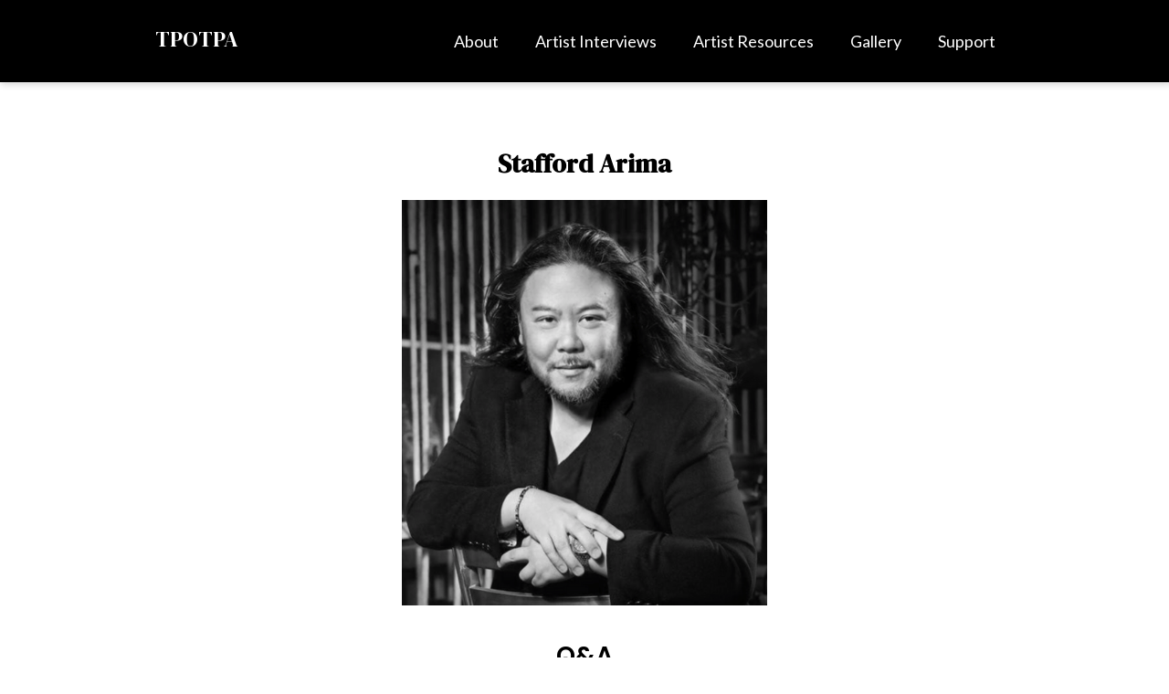

--- FILE ---
content_type: text/html
request_url: https://www.thepoweroftheperformingarts.com/interviews/stafford-arima
body_size: 8100
content:
<!DOCTYPE html><!-- Last Published: Fri Mar 28 2025 15:00:14 GMT+0000 (Coordinated Universal Time) --><html data-wf-domain="www.thepoweroftheperformingarts.com" data-wf-page="5ec17e95c21e773f1b60b8c1" data-wf-site="5e910f59c0e4bb0ef97fe2d0" data-wf-collection="5ec17e95c21e77b45560b8bf" data-wf-item-slug="stafford-arima"><head><meta charset="utf-8"/><title>The Power of the Performing Arts: Uniting Artists While Apart</title><meta content="width=device-width, initial-scale=1" name="viewport"/><link href="https://cdn.prod.website-files.com/5e910f59c0e4bb0ef97fe2d0/css/tpotpa.webflow.48bb44c89.min.css" rel="stylesheet" type="text/css"/><link href="https://fonts.googleapis.com" rel="preconnect"/><link href="https://fonts.gstatic.com" rel="preconnect" crossorigin="anonymous"/><script src="https://ajax.googleapis.com/ajax/libs/webfont/1.6.26/webfont.js" type="text/javascript"></script><script type="text/javascript">WebFont.load({  google: {    families: ["Lato:100,100italic,300,300italic,400,400italic,700,700italic,900,900italic","Nunito:200italic,300,300italic,regular,italic,600,600italic,700,700italic,800,800italic,900,900italic","Fira Sans:100,100italic,200,200italic,300,300italic,regular,italic,500,500italic,600,600italic,700,700italic,800,800italic,900,900italic","Poppins:100,100italic,200,200italic,300,300italic,regular,italic,500,500italic,600,600italic,700,700italic,800,800italic,900,900italic","Source Sans Pro:200,200italic,300,300italic,regular,italic,600,600italic,700,700italic,900,900italic","Nunito:200,200italic,300,300italic,regular,italic,600,600italic,700,700italic,800,800italic,900,900italic","Space Mono:regular,italic,700,700italic","Alfa Slab One:regular","DM Sans:regular,italic,500,500italic,700,700italic","DM Serif Display:regular,italic","Quattrocento:regular,700","Fanwood Text:regular,italic"]  }});</script><script type="text/javascript">!function(o,c){var n=c.documentElement,t=" w-mod-";n.className+=t+"js",("ontouchstart"in o||o.DocumentTouch&&c instanceof DocumentTouch)&&(n.className+=t+"touch")}(window,document);</script><link href="https://cdn.prod.website-files.com/5e910f59c0e4bb0ef97fe2d0/5e9117414660cb16b6d71679_favicon%20copy.png" rel="shortcut icon" type="image/x-icon"/><link href="https://cdn.prod.website-files.com/5e910f59c0e4bb0ef97fe2d0/5ea5fe1bdddc5f40a6915efc_Screen%20Shot%202020-04-26%20at%205.30.45%20PM.png" rel="apple-touch-icon"/><script async="" src="https://www.googletagmanager.com/gtag/js?id=UA-166266046-1"></script><script type="text/javascript">window.dataLayer = window.dataLayer || [];function gtag(){dataLayer.push(arguments);}gtag('js', new Date());gtag('config', 'UA-166266046-1', {'anonymize_ip': false});</script><!-- localizer.co integration -->
<script>
var Webflow = Webflow || [];
Webflow.push(function() {
  if (!window.WebflowEditor) {
    $.ajax({ type: 'GET', url: '//secure.localizer.co/Replacer/?siteId=000000000', dataType: 'script', cache: true });
  }
});
</script>

<!-- localize.js integration -->
<script src="https://global.localizecdn.com/localize.js"></script>
<script>!function(a){if(!a.Localize){a.Localize={};for(var e=["translate","untranslate","phrase","initialize","translatePage","setLanguage","getLanguage","detectLanguage","getAvailableLanguages","untranslatePage","bootstrap","prefetch","on","off","hideWidget","showWidget","getSourceLanguage"],t=0;t<e.length;t++)a.Localize[e[t]]=function(){}}}(window);</script>

<script>
  Localize.initialize({
    key: '[[app:key]]', 
    rememberLanguage: true,
    // other options go here, separated by commas
  });
</script></head><body><div data-collapse="tiny" data-animation="default" data-duration="300" data-easing="ease" data-easing2="ease" role="banner" class="navbar site-nav w-nav"><div class="navbar-container w-container"><a href="/" class="brand-link w-nav-brand"><h3 id="site-title" class="site-title">TPOTPA</h3></a><nav role="navigation" class="nav-menu w-nav-menu"><a href="/about" class="nav-link w-nav-link">About</a><a href="/artists" class="nav-link w-nav-link">Artist Interviews</a><a href="/artist-resources" class="nav-link w-nav-link">Artist Resources</a><a href="/gallery" class="nav-link w-nav-link">Gallery</a><a href="/support" id="nav-link" class="nav-link w-nav-link">Support</a></nav><div class="menu-button w-nav-button"><div class="menu-button-icon w-icon-nav-menu"></div></div></div></div><div class="container-16 w-container"><h6 class="heading-39">Stafford Arima</h6><img src="https://cdn.prod.website-files.com/5ebeceac5dd31a33e3deff8e/5f0ba95acd92d92722180c02_Screen%20Shot%202020-07-12%20at%208.22.34%20PM.png" alt="" sizes="(max-width: 479px) 84vw, 400px" srcset="https://cdn.prod.website-files.com/5ebeceac5dd31a33e3deff8e/5f0ba95acd92d92722180c02_Screen%20Shot%202020-07-12%20at%208.22.34%20PM-p-500.png 500w, https://cdn.prod.website-files.com/5ebeceac5dd31a33e3deff8e/5f0ba95acd92d92722180c02_Screen%20Shot%202020-07-12%20at%208.22.34%20PM-p-800.png 800w, https://cdn.prod.website-files.com/5ebeceac5dd31a33e3deff8e/5f0ba95acd92d92722180c02_Screen%20Shot%202020-07-12%20at%208.22.34%20PM-p-1080.png 1080w, https://cdn.prod.website-files.com/5ebeceac5dd31a33e3deff8e/5f0ba95acd92d92722180c02_Screen%20Shot%202020-07-12%20at%208.22.34%20PM.png 1110w" class="image-21"/></div><div class="credits w-condition-invisible w-container"><div class="text-block-6"><em>Edited by: </em></div><div class="text-block-7 w-dyn-bind-empty"></div></div><div class="container-17 w-container"><h6 class="heading-40">Q&amp;A</h6><div class="rich-text-block-3 w-richtext"><p><strong>Q: Can you talk about kind of your artistic journey, your story, how you very first became involved in the arts and maybe how your upbringing, or identity or childhood influenced that or vice versa?</strong></p><p> </p><p>I was born in Toronto, Canada. My parents are also Canadian and were born in Canada. My mother was born in a province called Saskatchewan, which is kind of like the Midwest of Canada. And my father was born in Vancouver, in British Columbia. I was raised in Toronto, and at the ripe age of 11, I was taken by mom to see a musical in Los Angeles during spring break. My mom loved the theater. She was not a performer. She was not an artist. Although, I did find out years later that she studied opera but never really pursued it. Anyway, she dragged me to the Shubert Theatre to see Andrew Lloyd Webber&#x27;s <em>Evita</em>. We sat in the last row of the balcony because those were the only seats that we could get. It was a matinee performance. I sat there and was mesmerized by what looked like, to me, little ants scurrying around the stage. And it was at that moment that I was drawn into this world. And basically, after this experience, there was nothing else that I wanted to do. So, I kind of pursued acting because I think that&#x27;s what we all do at some point, right. We see performance, we see the performer. I didn&#x27;t know about direction, I didn&#x27;t know about all the other jobs. And from that experience, jump to 1997 or 1998, I moved to New York City, where I was the associate resident director of the musical <em>Ragtime</em> on Broadway. I went from going to school in Toronto and kind of pursuing all of the extracurricular activities that a young artist would do, to moving to New York in 1998 and spending 20 years there as a freelancer. Then, three years ago I was asked if I&#x27;d be interested in exploring an artistic director route at a theatre company in Canada. I said “no” because one, I guess I never really had ambitions or desires to be an artistic director. But I thought, “why not go and talk to them.” So, I went through the process of interviewing and all of that, and then I was hired. Currently, the theatre company is on an adventure that I could have never expected. Not only because of the circumstances that we&#x27;re in today, but being an artistic director has really given me a very interesting and exciting perspective on the arts. The role of the artist is not only what we do on a stage or behind the scenes, but also what is the role of an artist as a citizen. What is our role in the community that we live in? And that community extends outside of the city, but to the province of Alberta, to the country of Canada, and then inevitably, how does the art of Theatre Calgary resonate throughout the world, and outside of our Canadian borders? So, that&#x27;s a little bit of the journey from an 11 year old in Los Angeles to now, the artistic director at Theatre Calgary.</p><p> </p><p><strong>Q: Can you talk a little bit about what the performing arts has taught you and how you have applied that to your everyday life and how you engage with the world? </strong></p><p><br/></p><p>I think what the performing arts has awakened in me ever since, you know, I was a young person, was how connective it can be. How it&#x27;s a form of connectivity. It&#x27;s a form of exchange. Not just an exchange of entertainment, or absorbing an audience into some escapism, but we have a role as an artist to entertain, to educate, and to enlighten. And through explorations of the art, we&#x27;re able to make a difference - to make a resounding effect on people. And sometimes that effect is very subconscious. I&#x27;ve had the pleasure of directing a couple of shows that had an impact on the audience. In 2012, I directed <em>Carrie</em> in New York - and it dealt with an outsider, an individual on the fringe. The show actually meant something to a lot of young people. It changed them. It made them realize that, like the character Carrie, they have a personal power inside of them. It might not be like Carrie’s, which was telekinesis, but they have a personal power that they could embrace and celebrate. So, I understand that everything that we do as artists has the potential to make a difference. We have a responsibility as artists to do everything that we can to move, touch, and inspire.</p><p> </p><p><strong>Q: How do you think the performing arts can be a platform for social justice issues?</strong></p><p> </p><p>The arts must be a platform. It must engage. It must provoke. It must agitate. And it must, most importantly, infuse a sense of conversation into the ecosystem of life. That&#x27;s our role, in addition to escapism, and entertainment, and all of those wonderful things. I think you can entertain someone and make them laugh, but make them think as well. I&#x27;m all for, and I mean this with respect, mindless entertainment. I think it&#x27;s totally cool. You know, I will come out of my closet and tell you that I watch “The Real Housewives” franchise. That’s an example of mindless entertainment. Mindless entertainment has its purpose. But I think that we, as artists across the globe, can use art in a way that creates conversation. That, to me, is the best kind of theater. The biggest crime is if we bore an audience. We should make the audience feel something. Even if we’re making them angry or upset. I remember when I directed the musical <em>Allegiance</em> on Broadway, it was the first time that a musical about the Japanese internment was ever put on a Broadway stage. And I remember one, being so impressed by that and disappointed because I thought, “You know, that&#x27;s an important story. It&#x27;s part of the fabric of not only the United States but Canada as well.” My father was interned during World War II because he and my family lived in Vancouver, so all of the West Coast was thrown into internment camps in Canada. But what was so wonderful about that production was that it made people think. George Takei, who was in the musical and also interned, wanted to be able to bring awareness to this subject. He once told me that there are so many people who still don&#x27;t even know that this actually happened. So, by bringing the story of the internment to Broadway, he could help bring awareness to a historical fact. In an interesting way, I&#x27;m political privately. I stand for certain causes and I have certain beliefs, but I have never really thought of myself as a director or an artist who seeks out political stories. I admire the artists who use their platform as a means to share an agenda. But when I look back at my work, you know, over the last 25 years, it becomes apparent that there is a variation on a theme. To me, the theme is the way we look at the outsider. And as a person of color, I guess on some level maybe I subconsciously feel I am an outsider. I think using any form of art to be able to create conversation is potent and necessary for the survival of any art form.</p><p> </p><p><strong>Q: Can you talk a little bit about how the COVID-19 pandemic has affected you and the communities that you&#x27;re in regarding the arts and as an artistic director?</strong></p><p> </p><p><br/></p><p>The situation that every artistic director is going through is sobering, exhilarating, debilitating, scary and thought provoking. Those polarized answers really come from a place of knowing we have entered into an unknown situation. Obviously, you know, it&#x27;s affected all theaters, performing arts venues, and artists in catastrophic ways. You just look at what&#x27;s happening on Broadway, or actually what&#x27;s not happening on Broadway, and there is no certainty when Broadway will come back. The hope is 2021. I pray that is true. What happens to all of the theaters, the regional theaters, the not-for-profits across North America? Theatre Calgary shut their doors and is trying to figure out when it can reopen. Obviously we all want to reopen as soon as we can, but we also have to take into consideration the ramifications of the fear, with regards to audiences, as well as safety - which is paramount. Will audiences want to come back to a gathering space? Will audiences be able to afford to come back to a gathering space after being laid off or many of the other things that have happened? So, I say that it&#x27;s catastrophic. I say that it&#x27;s debilitating. I say that it&#x27;s thought-provoking because I think, as artists, the only way that we know how to survive is to stay fluid and stay in the moment. It goes right back to an actor who&#x27;s on a stage and walks towards the fridge and is supposed to open the door to bring out the can of coke or something. And if it&#x27;s not in there, what do you do? Well, you improvise. You figure out a way. And that&#x27;s where I think a lot of us are right now. We&#x27;re in this improvisational mode because, again, we don&#x27;t have a script to follow. We don&#x27;t have a playbook that states, “This is what you do during a pandemic.” So, we have that improvisational kind of energy that will help us find answers and possible solutions. As a young person, I hated improv. I hated it. But on some level, it keeps you in the moment and it keeps you alive. The theater or performing arts in general have been around the longest, I mean, even before anything else. Ritual was part of everything. So, we&#x27;re going to survive this. We&#x27;re going to come back. We&#x27;re going to come back in a new way and we&#x27;re going to evolve as an art form. I don&#x27;t think that there&#x27;s anything bad about that. What&#x27;s bad about what we&#x27;re in is obviously that people are dying. And people are losing jobs. So, that part is catastrophic and debilitating. It&#x27;s not just about opening our theaters tomorrow, it&#x27;s about staying healthy because that is what&#x27;s most important. And the other stuff, how do we rebuild? How do we reopen our doors? What are we going to do in the meantime? The creative minds are exploding. I&#x27;m sure every single theater and performing arts institution has a hive of creativity that&#x27;s happening because one has to think outside the box. </p><p><br/><br/></p><p><strong>Q:  What would you like to see after this pandemic that is what you said is really evolving and changing, and may come out of this?</strong></p><p> </p><p>I think that my dream is a greater awareness of the importance of the arts. What we&#x27;re realizing worldwide, and maybe not so much in Europe, but specifically in North America is how governments see the arts, their role in society, and the importance of it. So, I really hope that a different lens shines upon how the government supports the arts and how important the arts are to society. I also want the arts to be more accessible, and I want to  break down all kinds of barriers for people. And I say people because that&#x27;s what we are. It doesn&#x27;t matter where you&#x27;re from, how old you are, who you like, who you don&#x27;t like, what color your skin is, what gender you identify as, we’re people. We&#x27;re going to have to rethink a lot of our preconceived ideas of how things work, who comes to the theater, and who can afford the theater. There&#x27;s always going to be that 1%, and that 1% will always be around, but we need to think about the 99%. Our industry must look at BIPOC artists and ensure that there is room at all tables. That cannot be overlooked.  A lot of people are going to be scared to gather in spaces again. A lot of people are going to have to figure out how to live with a different income than they had a year ago. We&#x27;re going to have to open our doors in different ways and make sure that we are communicating to the entire community at large. Not just the 1%, not just subscribers, and not just people who know theater, but to all, to remind people about the healing aspect of performative experience and what it can offer. So, I think, the government&#x27;s understanding of the arts is crucial. And second,I think, is all companies allowing us to just open those doors even wider. And we can&#x27;t go back to the way things were before. Many might be thinking, “Well, hopefully in January we&#x27;ll just go back to the way it was. We&#x27;ll just open Broadway and everyone will come.” It won&#x27;t happen. I think about the lobby space in these theaters. There is no lobby. Thinking of the restrooms, they’re maybe six inches apart. So, there is so much we&#x27;re going to have to do to find a way to be more accessible. To break down all barriers and allow every person to be able to come to a gathering space with a sense of safety, with a sense of inclusiveness, and a sense of unity.</p></div></div><div class="credits w-container"><div class="text-block-6"><em>Transcription courtesy of  </em></div><div class="text-block-8">Otter.ai</div></div><div class="container back-to-top w-container"><a href="#site-title" class="link-block-7 w-inline-block"><img src="https://cdn.prod.website-files.com/5e910f59c0e4bb0ef97fe2d0/5ea9a7b11df5206f6ef36753_noun_top%20arrow_2111678.svg" width="30" alt="" class="image-4"/><div>BACK TO TOP</div></a></div><footer id="footer" class="footer"><div class="w-container"><a href="https://www.facebook.com/thepoweroftheperfformingarts/" target="_blank" class="w-inline-block"><img src="https://cdn.prod.website-files.com/5e910f59c0e4bb0ef97fe2d0/5e9763181a44626a52bc068d_facebook.png" width="30" alt="facebook" class="image"/></a><a href="https://www.instagram.com/powerofperformingarts/" target="_blank" class="w-inline-block"><img src="https://cdn.prod.website-files.com/5e910f59c0e4bb0ef97fe2d0/5e976328219189bede27c9f6_instagram.png" width="30" alt="" class="image-2"/></a><a href="https://twitter.com/tpotpa" target="_blank" class="w-inline-block"><img src="https://cdn.prod.website-files.com/5e910f59c0e4bb0ef97fe2d0/5e97633b2c93d214b1c9b0d5_twitter.png" width="30" alt="" class="image-2"/></a><div class="footer-flex-container"><a href="#" class="footer-logo-link w-inline-block"></a></div><div class="text-block">Copyright © 2020 Johanna Kepler. All rights reserved.</div></div></footer><script src="https://d3e54v103j8qbb.cloudfront.net/js/jquery-3.5.1.min.dc5e7f18c8.js?site=5e910f59c0e4bb0ef97fe2d0" type="text/javascript" integrity="sha256-9/aliU8dGd2tb6OSsuzixeV4y/faTqgFtohetphbbj0=" crossorigin="anonymous"></script><script src="https://cdn.prod.website-files.com/5e910f59c0e4bb0ef97fe2d0/js/webflow.schunk.517ffc7d964caac1.js" type="text/javascript"></script><script src="https://cdn.prod.website-files.com/5e910f59c0e4bb0ef97fe2d0/js/webflow.ec23863d.b77f2f95f11a738c.js" type="text/javascript"></script></body></html>

--- FILE ---
content_type: text/css
request_url: https://cdn.prod.website-files.com/5e910f59c0e4bb0ef97fe2d0/css/tpotpa.webflow.48bb44c89.min.css
body_size: 21456
content:
html{-webkit-text-size-adjust:100%;-ms-text-size-adjust:100%;font-family:sans-serif}body{margin:0}article,aside,details,figcaption,figure,footer,header,hgroup,main,menu,nav,section,summary{display:block}audio,canvas,progress,video{vertical-align:baseline;display:inline-block}audio:not([controls]){height:0;display:none}[hidden],template{display:none}a{background-color:#0000}a:active,a:hover{outline:0}abbr[title]{border-bottom:1px dotted}b,strong{font-weight:700}dfn{font-style:italic}h1{margin:.67em 0;font-size:2em}mark{color:#000;background:#ff0}small{font-size:80%}sub,sup{vertical-align:baseline;font-size:75%;line-height:0;position:relative}sup{top:-.5em}sub{bottom:-.25em}img{border:0}svg:not(:root){overflow:hidden}hr{box-sizing:content-box;height:0}pre{overflow:auto}code,kbd,pre,samp{font-family:monospace;font-size:1em}button,input,optgroup,select,textarea{color:inherit;font:inherit;margin:0}button{overflow:visible}button,select{text-transform:none}button,html input[type=button],input[type=reset]{-webkit-appearance:button;cursor:pointer}button[disabled],html input[disabled]{cursor:default}button::-moz-focus-inner,input::-moz-focus-inner{border:0;padding:0}input{line-height:normal}input[type=checkbox],input[type=radio]{box-sizing:border-box;padding:0}input[type=number]::-webkit-inner-spin-button,input[type=number]::-webkit-outer-spin-button{height:auto}input[type=search]{-webkit-appearance:none}input[type=search]::-webkit-search-cancel-button,input[type=search]::-webkit-search-decoration{-webkit-appearance:none}legend{border:0;padding:0}textarea{overflow:auto}optgroup{font-weight:700}table{border-collapse:collapse;border-spacing:0}td,th{padding:0}@font-face{font-family:webflow-icons;src:url([data-uri])format("truetype");font-weight:400;font-style:normal}[class^=w-icon-],[class*=\ w-icon-]{speak:none;font-variant:normal;text-transform:none;-webkit-font-smoothing:antialiased;-moz-osx-font-smoothing:grayscale;font-style:normal;font-weight:400;line-height:1;font-family:webflow-icons!important}.w-icon-slider-right:before{content:""}.w-icon-slider-left:before{content:""}.w-icon-nav-menu:before{content:""}.w-icon-arrow-down:before,.w-icon-dropdown-toggle:before{content:""}.w-icon-file-upload-remove:before{content:""}.w-icon-file-upload-icon:before{content:""}*{box-sizing:border-box}html{height:100%}body{color:#333;background-color:#fff;min-height:100%;margin:0;font-family:Arial,sans-serif;font-size:14px;line-height:20px}img{vertical-align:middle;max-width:100%;display:inline-block}html.w-mod-touch *{background-attachment:scroll!important}.w-block{display:block}.w-inline-block{max-width:100%;display:inline-block}.w-clearfix:before,.w-clearfix:after{content:" ";grid-area:1/1/2/2;display:table}.w-clearfix:after{clear:both}.w-hidden{display:none}.w-button{color:#fff;line-height:inherit;cursor:pointer;background-color:#3898ec;border:0;border-radius:0;padding:9px 15px;text-decoration:none;display:inline-block}input.w-button{-webkit-appearance:button}html[data-w-dynpage] [data-w-cloak]{color:#0000!important}.w-code-block{margin:unset}pre.w-code-block code{all:inherit}.w-optimization{display:contents}.w-webflow-badge,.w-webflow-badge>img{box-sizing:unset;width:unset;height:unset;max-height:unset;max-width:unset;min-height:unset;min-width:unset;margin:unset;padding:unset;float:unset;clear:unset;border:unset;border-radius:unset;background:unset;background-image:unset;background-position:unset;background-size:unset;background-repeat:unset;background-origin:unset;background-clip:unset;background-attachment:unset;background-color:unset;box-shadow:unset;transform:unset;direction:unset;font-family:unset;font-weight:unset;color:unset;font-size:unset;line-height:unset;font-style:unset;font-variant:unset;text-align:unset;letter-spacing:unset;-webkit-text-decoration:unset;text-decoration:unset;text-indent:unset;text-transform:unset;list-style-type:unset;text-shadow:unset;vertical-align:unset;cursor:unset;white-space:unset;word-break:unset;word-spacing:unset;word-wrap:unset;transition:unset}.w-webflow-badge{white-space:nowrap;cursor:pointer;box-shadow:0 0 0 1px #0000001a,0 1px 3px #0000001a;visibility:visible!important;opacity:1!important;z-index:2147483647!important;color:#aaadb0!important;overflow:unset!important;background-color:#fff!important;border-radius:3px!important;width:auto!important;height:auto!important;margin:0!important;padding:6px!important;font-size:12px!important;line-height:14px!important;text-decoration:none!important;display:inline-block!important;position:fixed!important;inset:auto 12px 12px auto!important;transform:none!important}.w-webflow-badge>img{position:unset;visibility:unset!important;opacity:1!important;vertical-align:middle!important;display:inline-block!important}h1,h2,h3,h4,h5,h6{margin-bottom:10px;font-weight:700}h1{margin-top:20px;font-size:38px;line-height:44px}h2{margin-top:20px;font-size:32px;line-height:36px}h3{margin-top:20px;font-size:24px;line-height:30px}h4{margin-top:10px;font-size:18px;line-height:24px}h5{margin-top:10px;font-size:14px;line-height:20px}h6{margin-top:10px;font-size:12px;line-height:18px}p{margin-top:0;margin-bottom:10px}blockquote{border-left:5px solid #e2e2e2;margin:0 0 10px;padding:10px 20px;font-size:18px;line-height:22px}figure{margin:0 0 10px}figcaption{text-align:center;margin-top:5px}ul,ol{margin-top:0;margin-bottom:10px;padding-left:40px}.w-list-unstyled{padding-left:0;list-style:none}.w-embed:before,.w-embed:after{content:" ";grid-area:1/1/2/2;display:table}.w-embed:after{clear:both}.w-video{width:100%;padding:0;position:relative}.w-video iframe,.w-video object,.w-video embed{border:none;width:100%;height:100%;position:absolute;top:0;left:0}fieldset{border:0;margin:0;padding:0}button,[type=button],[type=reset]{cursor:pointer;-webkit-appearance:button;border:0}.w-form{margin:0 0 15px}.w-form-done{text-align:center;background-color:#ddd;padding:20px;display:none}.w-form-fail{background-color:#ffdede;margin-top:10px;padding:10px;display:none}label{margin-bottom:5px;font-weight:700;display:block}.w-input,.w-select{color:#333;vertical-align:middle;background-color:#fff;border:1px solid #ccc;width:100%;height:38px;margin-bottom:10px;padding:8px 12px;font-size:14px;line-height:1.42857;display:block}.w-input::placeholder,.w-select::placeholder{color:#999}.w-input:focus,.w-select:focus{border-color:#3898ec;outline:0}.w-input[disabled],.w-select[disabled],.w-input[readonly],.w-select[readonly],fieldset[disabled] .w-input,fieldset[disabled] .w-select{cursor:not-allowed}.w-input[disabled]:not(.w-input-disabled),.w-select[disabled]:not(.w-input-disabled),.w-input[readonly],.w-select[readonly],fieldset[disabled]:not(.w-input-disabled) .w-input,fieldset[disabled]:not(.w-input-disabled) .w-select{background-color:#eee}textarea.w-input,textarea.w-select{height:auto}.w-select{background-color:#f3f3f3}.w-select[multiple]{height:auto}.w-form-label{cursor:pointer;margin-bottom:0;font-weight:400;display:inline-block}.w-radio{margin-bottom:5px;padding-left:20px;display:block}.w-radio:before,.w-radio:after{content:" ";grid-area:1/1/2/2;display:table}.w-radio:after{clear:both}.w-radio-input{float:left;margin:3px 0 0 -20px;line-height:normal}.w-file-upload{margin-bottom:10px;display:block}.w-file-upload-input{opacity:0;z-index:-100;width:.1px;height:.1px;position:absolute;overflow:hidden}.w-file-upload-default,.w-file-upload-uploading,.w-file-upload-success{color:#333;display:inline-block}.w-file-upload-error{margin-top:10px;display:block}.w-file-upload-default.w-hidden,.w-file-upload-uploading.w-hidden,.w-file-upload-error.w-hidden,.w-file-upload-success.w-hidden{display:none}.w-file-upload-uploading-btn{cursor:pointer;background-color:#fafafa;border:1px solid #ccc;margin:0;padding:8px 12px;font-size:14px;font-weight:400;display:flex}.w-file-upload-file{background-color:#fafafa;border:1px solid #ccc;flex-grow:1;justify-content:space-between;margin:0;padding:8px 9px 8px 11px;display:flex}.w-file-upload-file-name{font-size:14px;font-weight:400;display:block}.w-file-remove-link{cursor:pointer;width:auto;height:auto;margin-top:3px;margin-left:10px;padding:3px;display:block}.w-icon-file-upload-remove{margin:auto;font-size:10px}.w-file-upload-error-msg{color:#ea384c;padding:2px 0;display:inline-block}.w-file-upload-info{padding:0 12px;line-height:38px;display:inline-block}.w-file-upload-label{cursor:pointer;background-color:#fafafa;border:1px solid #ccc;margin:0;padding:8px 12px;font-size:14px;font-weight:400;display:inline-block}.w-icon-file-upload-icon,.w-icon-file-upload-uploading{width:20px;margin-right:8px;display:inline-block}.w-icon-file-upload-uploading{height:20px}.w-container{max-width:940px;margin-left:auto;margin-right:auto}.w-container:before,.w-container:after{content:" ";grid-area:1/1/2/2;display:table}.w-container:after{clear:both}.w-container .w-row{margin-left:-10px;margin-right:-10px}.w-row:before,.w-row:after{content:" ";grid-area:1/1/2/2;display:table}.w-row:after{clear:both}.w-row .w-row{margin-left:0;margin-right:0}.w-col{float:left;width:100%;min-height:1px;padding-left:10px;padding-right:10px;position:relative}.w-col .w-col{padding-left:0;padding-right:0}.w-col-1{width:8.33333%}.w-col-2{width:16.6667%}.w-col-3{width:25%}.w-col-4{width:33.3333%}.w-col-5{width:41.6667%}.w-col-6{width:50%}.w-col-7{width:58.3333%}.w-col-8{width:66.6667%}.w-col-9{width:75%}.w-col-10{width:83.3333%}.w-col-11{width:91.6667%}.w-col-12{width:100%}.w-hidden-main{display:none!important}@media screen and (max-width:991px){.w-container{max-width:728px}.w-hidden-main{display:inherit!important}.w-hidden-medium{display:none!important}.w-col-medium-1{width:8.33333%}.w-col-medium-2{width:16.6667%}.w-col-medium-3{width:25%}.w-col-medium-4{width:33.3333%}.w-col-medium-5{width:41.6667%}.w-col-medium-6{width:50%}.w-col-medium-7{width:58.3333%}.w-col-medium-8{width:66.6667%}.w-col-medium-9{width:75%}.w-col-medium-10{width:83.3333%}.w-col-medium-11{width:91.6667%}.w-col-medium-12{width:100%}.w-col-stack{width:100%;left:auto;right:auto}}@media screen and (max-width:767px){.w-hidden-main,.w-hidden-medium{display:inherit!important}.w-hidden-small{display:none!important}.w-row,.w-container .w-row{margin-left:0;margin-right:0}.w-col{width:100%;left:auto;right:auto}.w-col-small-1{width:8.33333%}.w-col-small-2{width:16.6667%}.w-col-small-3{width:25%}.w-col-small-4{width:33.3333%}.w-col-small-5{width:41.6667%}.w-col-small-6{width:50%}.w-col-small-7{width:58.3333%}.w-col-small-8{width:66.6667%}.w-col-small-9{width:75%}.w-col-small-10{width:83.3333%}.w-col-small-11{width:91.6667%}.w-col-small-12{width:100%}}@media screen and (max-width:479px){.w-container{max-width:none}.w-hidden-main,.w-hidden-medium,.w-hidden-small{display:inherit!important}.w-hidden-tiny{display:none!important}.w-col{width:100%}.w-col-tiny-1{width:8.33333%}.w-col-tiny-2{width:16.6667%}.w-col-tiny-3{width:25%}.w-col-tiny-4{width:33.3333%}.w-col-tiny-5{width:41.6667%}.w-col-tiny-6{width:50%}.w-col-tiny-7{width:58.3333%}.w-col-tiny-8{width:66.6667%}.w-col-tiny-9{width:75%}.w-col-tiny-10{width:83.3333%}.w-col-tiny-11{width:91.6667%}.w-col-tiny-12{width:100%}}.w-widget{position:relative}.w-widget-map{width:100%;height:400px}.w-widget-map label{width:auto;display:inline}.w-widget-map img{max-width:inherit}.w-widget-map .gm-style-iw{text-align:center}.w-widget-map .gm-style-iw>button{display:none!important}.w-widget-twitter{overflow:hidden}.w-widget-twitter-count-shim{vertical-align:top;text-align:center;background:#fff;border:1px solid #758696;border-radius:3px;width:28px;height:20px;display:inline-block;position:relative}.w-widget-twitter-count-shim *{pointer-events:none;-webkit-user-select:none;user-select:none}.w-widget-twitter-count-shim .w-widget-twitter-count-inner{text-align:center;color:#999;font-family:serif;font-size:15px;line-height:12px;position:relative}.w-widget-twitter-count-shim .w-widget-twitter-count-clear{display:block;position:relative}.w-widget-twitter-count-shim.w--large{width:36px;height:28px}.w-widget-twitter-count-shim.w--large .w-widget-twitter-count-inner{font-size:18px;line-height:18px}.w-widget-twitter-count-shim:not(.w--vertical){margin-left:5px;margin-right:8px}.w-widget-twitter-count-shim:not(.w--vertical).w--large{margin-left:6px}.w-widget-twitter-count-shim:not(.w--vertical):before,.w-widget-twitter-count-shim:not(.w--vertical):after{content:" ";pointer-events:none;border:solid #0000;width:0;height:0;position:absolute;top:50%;left:0}.w-widget-twitter-count-shim:not(.w--vertical):before{border-width:4px;border-color:#75869600 #5d6c7b #75869600 #75869600;margin-top:-4px;margin-left:-9px}.w-widget-twitter-count-shim:not(.w--vertical).w--large:before{border-width:5px;margin-top:-5px;margin-left:-10px}.w-widget-twitter-count-shim:not(.w--vertical):after{border-width:4px;border-color:#fff0 #fff #fff0 #fff0;margin-top:-4px;margin-left:-8px}.w-widget-twitter-count-shim:not(.w--vertical).w--large:after{border-width:5px;margin-top:-5px;margin-left:-9px}.w-widget-twitter-count-shim.w--vertical{width:61px;height:33px;margin-bottom:8px}.w-widget-twitter-count-shim.w--vertical:before,.w-widget-twitter-count-shim.w--vertical:after{content:" ";pointer-events:none;border:solid #0000;width:0;height:0;position:absolute;top:100%;left:50%}.w-widget-twitter-count-shim.w--vertical:before{border-width:5px;border-color:#5d6c7b #75869600 #75869600;margin-left:-5px}.w-widget-twitter-count-shim.w--vertical:after{border-width:4px;border-color:#fff #fff0 #fff0;margin-left:-4px}.w-widget-twitter-count-shim.w--vertical .w-widget-twitter-count-inner{font-size:18px;line-height:22px}.w-widget-twitter-count-shim.w--vertical.w--large{width:76px}.w-background-video{color:#fff;height:500px;position:relative;overflow:hidden}.w-background-video>video{object-fit:cover;z-index:-100;background-position:50%;background-size:cover;width:100%;height:100%;margin:auto;position:absolute;inset:-100%}.w-background-video>video::-webkit-media-controls-start-playback-button{-webkit-appearance:none;display:none!important}.w-background-video--control{background-color:#0000;padding:0;position:absolute;bottom:1em;right:1em}.w-background-video--control>[hidden]{display:none!important}.w-slider{text-align:center;clear:both;-webkit-tap-highlight-color:#0000;tap-highlight-color:#0000;background:#ddd;height:300px;position:relative}.w-slider-mask{z-index:1;white-space:nowrap;height:100%;display:block;position:relative;left:0;right:0;overflow:hidden}.w-slide{vertical-align:top;white-space:normal;text-align:left;width:100%;height:100%;display:inline-block;position:relative}.w-slider-nav{z-index:2;text-align:center;-webkit-tap-highlight-color:#0000;tap-highlight-color:#0000;height:40px;margin:auto;padding-top:10px;position:absolute;inset:auto 0 0}.w-slider-nav.w-round>div{border-radius:100%}.w-slider-nav.w-num>div{font-size:inherit;line-height:inherit;width:auto;height:auto;padding:.2em .5em}.w-slider-nav.w-shadow>div{box-shadow:0 0 3px #3336}.w-slider-nav-invert{color:#fff}.w-slider-nav-invert>div{background-color:#2226}.w-slider-nav-invert>div.w-active{background-color:#222}.w-slider-dot{cursor:pointer;background-color:#fff6;width:1em;height:1em;margin:0 3px .5em;transition:background-color .1s,color .1s;display:inline-block;position:relative}.w-slider-dot.w-active{background-color:#fff}.w-slider-dot:focus{outline:none;box-shadow:0 0 0 2px #fff}.w-slider-dot:focus.w-active{box-shadow:none}.w-slider-arrow-left,.w-slider-arrow-right{cursor:pointer;color:#fff;-webkit-tap-highlight-color:#0000;tap-highlight-color:#0000;-webkit-user-select:none;user-select:none;width:80px;margin:auto;font-size:40px;position:absolute;inset:0;overflow:hidden}.w-slider-arrow-left [class^=w-icon-],.w-slider-arrow-right [class^=w-icon-],.w-slider-arrow-left [class*=\ w-icon-],.w-slider-arrow-right [class*=\ w-icon-]{position:absolute}.w-slider-arrow-left:focus,.w-slider-arrow-right:focus{outline:0}.w-slider-arrow-left{z-index:3;right:auto}.w-slider-arrow-right{z-index:4;left:auto}.w-icon-slider-left,.w-icon-slider-right{width:1em;height:1em;margin:auto;inset:0}.w-slider-aria-label{clip:rect(0 0 0 0);border:0;width:1px;height:1px;margin:-1px;padding:0;position:absolute;overflow:hidden}.w-slider-force-show{display:block!important}.w-dropdown{text-align:left;z-index:900;margin-left:auto;margin-right:auto;display:inline-block;position:relative}.w-dropdown-btn,.w-dropdown-toggle,.w-dropdown-link{vertical-align:top;color:#222;text-align:left;white-space:nowrap;margin-left:auto;margin-right:auto;padding:20px;text-decoration:none;position:relative}.w-dropdown-toggle{-webkit-user-select:none;user-select:none;cursor:pointer;padding-right:40px;display:inline-block}.w-dropdown-toggle:focus{outline:0}.w-icon-dropdown-toggle{width:1em;height:1em;margin:auto 20px auto auto;position:absolute;top:0;bottom:0;right:0}.w-dropdown-list{background:#ddd;min-width:100%;display:none;position:absolute}.w-dropdown-list.w--open{display:block}.w-dropdown-link{color:#222;padding:10px 20px;display:block}.w-dropdown-link.w--current{color:#0082f3}.w-dropdown-link:focus{outline:0}@media screen and (max-width:767px){.w-nav-brand{padding-left:10px}}.w-lightbox-backdrop{cursor:auto;letter-spacing:normal;text-indent:0;text-shadow:none;text-transform:none;visibility:visible;white-space:normal;word-break:normal;word-spacing:normal;word-wrap:normal;color:#fff;text-align:center;z-index:2000;opacity:0;-webkit-user-select:none;-moz-user-select:none;-webkit-tap-highlight-color:transparent;background:#000000e6;outline:0;font-family:Helvetica Neue,Helvetica,Ubuntu,Segoe UI,Verdana,sans-serif;font-size:17px;font-style:normal;font-weight:300;line-height:1.2;list-style:disc;position:fixed;inset:0;-webkit-transform:translate(0)}.w-lightbox-backdrop,.w-lightbox-container{-webkit-overflow-scrolling:touch;height:100%;overflow:auto}.w-lightbox-content{height:100vh;position:relative;overflow:hidden}.w-lightbox-view{opacity:0;width:100vw;height:100vh;position:absolute}.w-lightbox-view:before{content:"";height:100vh}.w-lightbox-group,.w-lightbox-group .w-lightbox-view,.w-lightbox-group .w-lightbox-view:before{height:86vh}.w-lightbox-frame,.w-lightbox-view:before{vertical-align:middle;display:inline-block}.w-lightbox-figure{margin:0;position:relative}.w-lightbox-group .w-lightbox-figure{cursor:pointer}.w-lightbox-img{width:auto;max-width:none;height:auto}.w-lightbox-image{float:none;max-width:100vw;max-height:100vh;display:block}.w-lightbox-group .w-lightbox-image{max-height:86vh}.w-lightbox-caption{text-align:left;text-overflow:ellipsis;white-space:nowrap;background:#0006;padding:.5em 1em;position:absolute;bottom:0;left:0;right:0;overflow:hidden}.w-lightbox-embed{width:100%;height:100%;position:absolute;inset:0}.w-lightbox-control{cursor:pointer;background-position:50%;background-repeat:no-repeat;background-size:24px;width:4em;transition:all .3s;position:absolute;top:0}.w-lightbox-left{background-image:url([data-uri]);display:none;bottom:0;left:0}.w-lightbox-right{background-image:url([data-uri]);display:none;bottom:0;right:0}.w-lightbox-close{background-image:url([data-uri]);background-size:18px;height:2.6em;right:0}.w-lightbox-strip{white-space:nowrap;padding:0 1vh;line-height:0;position:absolute;bottom:0;left:0;right:0;overflow:auto hidden}.w-lightbox-item{box-sizing:content-box;cursor:pointer;width:10vh;padding:2vh 1vh;display:inline-block;-webkit-transform:translate(0,0)}.w-lightbox-active{opacity:.3}.w-lightbox-thumbnail{background:#222;height:10vh;position:relative;overflow:hidden}.w-lightbox-thumbnail-image{position:absolute;top:0;left:0}.w-lightbox-thumbnail .w-lightbox-tall{width:100%;top:50%;transform:translateY(-50%)}.w-lightbox-thumbnail .w-lightbox-wide{height:100%;left:50%;transform:translate(-50%)}.w-lightbox-spinner{box-sizing:border-box;border:5px solid #0006;border-radius:50%;width:40px;height:40px;margin-top:-20px;margin-left:-20px;animation:.8s linear infinite spin;position:absolute;top:50%;left:50%}.w-lightbox-spinner:after{content:"";border:3px solid #0000;border-bottom-color:#fff;border-radius:50%;position:absolute;inset:-4px}.w-lightbox-hide{display:none}.w-lightbox-noscroll{overflow:hidden}@media (min-width:768px){.w-lightbox-content{height:96vh;margin-top:2vh}.w-lightbox-view,.w-lightbox-view:before{height:96vh}.w-lightbox-group,.w-lightbox-group .w-lightbox-view,.w-lightbox-group .w-lightbox-view:before{height:84vh}.w-lightbox-image{max-width:96vw;max-height:96vh}.w-lightbox-group .w-lightbox-image{max-width:82.3vw;max-height:84vh}.w-lightbox-left,.w-lightbox-right{opacity:.5;display:block}.w-lightbox-close{opacity:.8}.w-lightbox-control:hover{opacity:1}}.w-lightbox-inactive,.w-lightbox-inactive:hover{opacity:0}.w-richtext:before,.w-richtext:after{content:" ";grid-area:1/1/2/2;display:table}.w-richtext:after{clear:both}.w-richtext[contenteditable=true]:before,.w-richtext[contenteditable=true]:after{white-space:initial}.w-richtext ol,.w-richtext ul{overflow:hidden}.w-richtext .w-richtext-figure-selected.w-richtext-figure-type-video div:after,.w-richtext .w-richtext-figure-selected[data-rt-type=video] div:after,.w-richtext .w-richtext-figure-selected.w-richtext-figure-type-image div,.w-richtext .w-richtext-figure-selected[data-rt-type=image] div{outline:2px solid #2895f7}.w-richtext figure.w-richtext-figure-type-video>div:after,.w-richtext figure[data-rt-type=video]>div:after{content:"";display:none;position:absolute;inset:0}.w-richtext figure{max-width:60%;position:relative}.w-richtext figure>div:before{cursor:default!important}.w-richtext figure img{width:100%}.w-richtext figure figcaption.w-richtext-figcaption-placeholder{opacity:.6}.w-richtext figure div{color:#0000;font-size:0}.w-richtext figure.w-richtext-figure-type-image,.w-richtext figure[data-rt-type=image]{display:table}.w-richtext figure.w-richtext-figure-type-image>div,.w-richtext figure[data-rt-type=image]>div{display:inline-block}.w-richtext figure.w-richtext-figure-type-image>figcaption,.w-richtext figure[data-rt-type=image]>figcaption{caption-side:bottom;display:table-caption}.w-richtext figure.w-richtext-figure-type-video,.w-richtext figure[data-rt-type=video]{width:60%;height:0}.w-richtext figure.w-richtext-figure-type-video iframe,.w-richtext figure[data-rt-type=video] iframe{width:100%;height:100%;position:absolute;top:0;left:0}.w-richtext figure.w-richtext-figure-type-video>div,.w-richtext figure[data-rt-type=video]>div{width:100%}.w-richtext figure.w-richtext-align-center{clear:both;margin-left:auto;margin-right:auto}.w-richtext figure.w-richtext-align-center.w-richtext-figure-type-image>div,.w-richtext figure.w-richtext-align-center[data-rt-type=image]>div{max-width:100%}.w-richtext figure.w-richtext-align-normal{clear:both}.w-richtext figure.w-richtext-align-fullwidth{text-align:center;clear:both;width:100%;max-width:100%;margin-left:auto;margin-right:auto;display:block}.w-richtext figure.w-richtext-align-fullwidth>div{padding-bottom:inherit;display:inline-block}.w-richtext figure.w-richtext-align-fullwidth>figcaption{display:block}.w-richtext figure.w-richtext-align-floatleft{float:left;clear:none;margin-right:15px}.w-richtext figure.w-richtext-align-floatright{float:right;clear:none;margin-left:15px}.w-nav{z-index:1000;background:#ddd;position:relative}.w-nav:before,.w-nav:after{content:" ";grid-area:1/1/2/2;display:table}.w-nav:after{clear:both}.w-nav-brand{float:left;color:#333;text-decoration:none;position:relative}.w-nav-link{vertical-align:top;color:#222;text-align:left;margin-left:auto;margin-right:auto;padding:20px;text-decoration:none;display:inline-block;position:relative}.w-nav-link.w--current{color:#0082f3}.w-nav-menu{float:right;position:relative}[data-nav-menu-open]{text-align:center;background:#c8c8c8;min-width:200px;position:absolute;top:100%;left:0;right:0;overflow:visible;display:block!important}.w--nav-link-open{display:block;position:relative}.w-nav-overlay{width:100%;display:none;position:absolute;top:100%;left:0;right:0;overflow:hidden}.w-nav-overlay [data-nav-menu-open]{top:0}.w-nav[data-animation=over-left] .w-nav-overlay{width:auto}.w-nav[data-animation=over-left] .w-nav-overlay,.w-nav[data-animation=over-left] [data-nav-menu-open]{z-index:1;top:0;right:auto}.w-nav[data-animation=over-right] .w-nav-overlay{width:auto}.w-nav[data-animation=over-right] .w-nav-overlay,.w-nav[data-animation=over-right] [data-nav-menu-open]{z-index:1;top:0;left:auto}.w-nav-button{float:right;cursor:pointer;-webkit-tap-highlight-color:#0000;tap-highlight-color:#0000;-webkit-user-select:none;user-select:none;padding:18px;font-size:24px;display:none;position:relative}.w-nav-button:focus{outline:0}.w-nav-button.w--open{color:#fff;background-color:#c8c8c8}.w-nav[data-collapse=all] .w-nav-menu{display:none}.w-nav[data-collapse=all] .w-nav-button,.w--nav-dropdown-open,.w--nav-dropdown-toggle-open{display:block}.w--nav-dropdown-list-open{position:static}@media screen and (max-width:991px){.w-nav[data-collapse=medium] .w-nav-menu{display:none}.w-nav[data-collapse=medium] .w-nav-button{display:block}}@media screen and (max-width:767px){.w-nav[data-collapse=small] .w-nav-menu{display:none}.w-nav[data-collapse=small] .w-nav-button{display:block}.w-nav-brand{padding-left:10px}}@media screen and (max-width:479px){.w-nav[data-collapse=tiny] .w-nav-menu{display:none}.w-nav[data-collapse=tiny] .w-nav-button{display:block}}.w-tabs{position:relative}.w-tabs:before,.w-tabs:after{content:" ";grid-area:1/1/2/2;display:table}.w-tabs:after{clear:both}.w-tab-menu{position:relative}.w-tab-link{vertical-align:top;text-align:left;cursor:pointer;color:#222;background-color:#ddd;padding:9px 30px;text-decoration:none;display:inline-block;position:relative}.w-tab-link.w--current{background-color:#c8c8c8}.w-tab-link:focus{outline:0}.w-tab-content{display:block;position:relative;overflow:hidden}.w-tab-pane{display:none;position:relative}.w--tab-active{display:block}@media screen and (max-width:479px){.w-tab-link{display:block}}.w-ix-emptyfix:after{content:""}@keyframes spin{0%{transform:rotate(0)}to{transform:rotate(360deg)}}.w-dyn-empty{background-color:#ddd;padding:10px}.w-dyn-hide,.w-dyn-bind-empty,.w-condition-invisible{display:none!important}.wf-layout-layout{display:grid}.w-code-component>*{width:100%;height:100%;position:absolute;top:0;left:0}:root{--black:black;--white:white;--dark:black;--dark-transparent:#00000080;--black-2:#0000008c;--medium:#838383;--light:#dddcdc}.w-embed-youtubevideo{background-image:url(https://d3e54v103j8qbb.cloudfront.net/static/youtube-placeholder.2b05e7d68d.svg);background-position:50%;background-size:cover;width:100%;padding-bottom:0;padding-left:0;padding-right:0;position:relative}.w-embed-youtubevideo:empty{min-height:75px;padding-bottom:56.25%}.w-layout-grid{grid-row-gap:16px;grid-column-gap:16px;grid-template-rows:auto auto;grid-template-columns:1fr 1fr;grid-auto-columns:1fr;display:grid}body{grid-column-gap:16px;grid-row-gap:16px;color:var(--black);grid-template-rows:auto auto;grid-template-columns:1fr 1fr;grid-auto-columns:1fr;font-family:DM Sans,sans-serif;font-size:16px;line-height:20px;display:block}h1{margin-top:20px;margin-bottom:12px;font-size:52px;font-weight:700;line-height:1.2}h2{margin-top:24px;margin-bottom:16px;font-size:40px;font-weight:700;line-height:1.2}h3{margin-top:24px;margin-bottom:12px;font-size:32px;font-weight:700;line-height:1.3}h4{margin-top:20px;margin-bottom:12px;font-size:28px;font-weight:700;line-height:1.4}h5{margin-top:20px;margin-bottom:12px;font-size:24px;font-weight:700;line-height:1.4}h6{margin-top:16px;margin-bottom:12px;font-size:20px;font-weight:700;line-height:1.4}p{margin-bottom:16px;margin-right:30px;font-size:18px;line-height:1.6}a{color:var(--black)}a:active{color:#cd0dd3}.nav-link{color:#fff;border:1px #fff;font-family:Lato,sans-serif;font-size:18px;font-weight:500;text-decoration:none}.nav-link:focus{font-weight:600;text-decoration:underline}.nav-link.w--current{color:#fff;white-space:normal;font-weight:600;text-decoration:underline}.navbar{background-color:#0000;flex:0 auto}.navbar.site-nav{background-color:#000;padding-top:15px;padding-bottom:15px;box-shadow:2px 2px 7px 1px #00000026}.header-background{background-color:var(--white);color:var(--black);flex-direction:column;height:auto;min-height:500px;margin-bottom:0;padding-bottom:0;display:flex}.headline-container{flex-direction:column;flex:0 auto;justify-content:center;margin-top:40px;display:flex}.button{background-color:var(--dark);color:var(--white);border-radius:3px;align-self:center;margin-top:15px;margin-bottom:15px;padding:20px 30px;font-family:DM Sans,sans-serif;font-size:20px;font-weight:700}.subhead{color:var(--dark-transparent);text-align:center;margin-top:0;margin-bottom:15px;font-family:Lato,sans-serif;font-size:24px;font-weight:400;line-height:1.2}.brand-link{flex-flow:row;justify-content:flex-start;max-height:80px;display:flex}.site-title{color:#fff;margin-top:12px;margin-bottom:12px;font-family:DM Serif Display,sans-serif;font-size:24px;font-weight:400}.body-container{padding-top:0}.menu-button{color:var(--dark)}.footer{text-align:center;background-color:#000;align-items:flex-start;padding-top:60px;padding-bottom:40px}.footer-flex-container{text-align:left;justify-content:space-between;margin-bottom:40px;display:flex}.footer-logo-link{flex:0 auto;min-width:60px;max-height:60px}.footer-image{object-fit:contain;object-position:0% 50%;width:100%;height:100%}.footer-heading{color:#fff;margin-top:0;margin-bottom:20px;font-family:Lato,sans-serif;font-size:14px;line-height:1.5}.footer-link{color:#8b8b8b;margin-bottom:10px;font-family:Lato,sans-serif;text-decoration:none;display:block}.footer-link:hover{text-decoration:underline}.hero{align-items:center;padding-top:100px;padding-bottom:100px;display:block}.flex-container{flex-direction:row;flex:1;align-items:center;display:flex}.hero-image-mask{width:100%;margin-left:40px}.hero-image{object-fit:cover;object-position:50% 50%;flex:0 .5 auto;width:100%;height:100%}.hero-overlay{color:#fff;background-image:linear-gradient(#0009,#0009),url(https://d3e54v103j8qbb.cloudfront.net/img/background-image.svg);background-position:0 0,50%;justify-content:center;align-items:center;height:90vh;max-height:780px;padding-top:100px;padding-bottom:100px;display:flex}.centered-container{text-align:center;flex:1;max-width:95%;margin-top:40px}.site-navigation{padding-top:20px}.heading{color:var(--black);text-align:center;margin-bottom:50px;font-family:DM Serif Display,sans-serif;font-size:52px;font-weight:400;line-height:1.2}.navbar-container{margin-left:auto;margin-right:auto}.site-navigation-copy{padding-top:20px}.italic-text{border-radius:0}.block-quote{color:#000;text-align:center;margin-bottom:30px;padding:40px 120px;font-family:Lato,sans-serif;font-size:20px;font-style:normal;line-height:35px}.text-block{color:#fff;font-family:Lato,sans-serif;font-size:12px}.image,.image-2{margin-left:30px;margin-right:30px}.grid{grid-template-rows:auto auto auto;grid-template-columns:1fr minmax(200px,1fr) 1fr 1fr}.grid-2{grid-row-gap:25px;grid-template:"Area-8 Area-7 Area-4 Area""Area-9 Area-6 Area-5 Area-2""Area-10 Area-11.Area-3"/1fr 1fr 1fr;height:auto;margin:50px}.heading-2{color:#000;text-align:center;margin-top:40px;margin-bottom:40px;font-family:DM Serif Display,sans-serif;font-weight:400}.heading-2.page-header,.heading-2.page-head{margin-top:100px;font-size:42px}.div-block{background-image:url(https://cdn.prod.website-files.com/5e910f59c0e4bb0ef97fe2d0/5ea0a888e2ce99809a47bd17_Antonio%20Brown%20headshot.jpeg);background-position:50%;background-size:cover;width:100%;position:absolute}.thumbnail-block{object-fit:fill;background-color:#fff;background-image:url(https://cdn.prod.website-files.com/5e910f59c0e4bb0ef97fe2d0/5ea375c5dddc5fe47e8330e7_Constance%20Stamatiou%20Headshot.jpeg),url(https://cdn.prod.website-files.com/5e910f59c0e4bb0ef97fe2d0/5ea236f948ebd506ce2fd944_Anita%20Gonzalez.jpg);background-position:50%,50%;background-size:cover,auto 300px;width:100%;height:300px;position:absolute;overflow:hidden}.thumbnail-block.antonio{object-fit:fill;background-image:url(https://cdn.prod.website-files.com/5e910f59c0e4bb0ef97fe2d0/5ea0ec93e459015ff541f5d2_Alice%20Klock_%20Headshot%202.jpeg);background-position:0 0;background-size:contain;height:300px}.text-wrapper{background-color:var(--black-2);color:#fff;text-align:center;width:100%;height:300px;margin-left:0;padding:20px;position:relative}.heading-3{color:#000;text-align:center}.paragraph{color:#000;height:200px;font-size:14px}.image-3{background-image:url(https://cdn.prod.website-files.com/5e910f59c0e4bb0ef97fe2d0/5ea0a888e2ce99809a47bd17_Antonio%20Brown%20headshot.jpeg);background-position:0 0;background-size:125px}.div-block-2{object-fit:fill;background-image:url(https://cdn.prod.website-files.com/5e910f59c0e4bb0ef97fe2d0/5ea0a888e2ce99809a47bd17_Antonio%20Brown%20headshot.jpeg);background-position:0 0;background-size:125px;width:100%;height:300px;position:absolute}.column{overflow:visible}.paragraph-2{font-size:14px}.heading-4{text-align:center}.overlay-quote{color:var(--white);text-align:center;margin-right:0;font-size:14px}.utility-page-wrap{justify-content:center;align-items:center;width:100vw;max-width:100%;height:100vh;max-height:100%;display:flex}.utility-page-content{text-align:center;flex-direction:column;width:260px;display:flex}.utility-page-form{flex-direction:column;align-items:stretch;display:flex}.text-block-2{margin:40px 60px 40px 40px}.featured-strip{margin:30px;padding:30px}.heading-5,.paragraph-3,.div-block-3{width:50%}.feature-section{color:#fff;background-color:#1b1a1a;padding-top:100px;padding-bottom:100px}.feature-image-mask{text-align:center;width:100%;margin-right:40px}.feature-image{object-fit:contain;object-position:50% 50%;width:100%;height:100%}.button-2{background-color:#b31383;border-radius:6px;margin-top:40px;font-family:DM Sans,sans-serif}.newsletter{margin-top:40px;margin-left:60px;margin-right:60px;padding-left:40px;padding-right:40px}.html-embed{background-color:#fff;margin-top:20px;margin-bottom:40px}.heading-6{margin-left:30px}.section{margin:30px 50px;padding-left:0;padding-right:0}.paragraph-4{color:#000;margin-right:0;font-family:Lato,sans-serif;font-style:normal}.container{flex-direction:column;align-items:center;margin-top:50px;margin-bottom:20px;padding-left:20px;padding-right:20px;display:flex}.paragraph-5{margin:16px 0 56px;font-family:Lato,sans-serif}.heading-7{text-align:center;margin-bottom:20px;font-family:DM Serif Display,sans-serif}.feature-section-2{padding-top:100px;padding-bottom:100px}.image-4{text-align:center;margin-top:15px;margin-bottom:0}.button-3{background-color:#8d4cf7;border-radius:3px;margin-top:5px;margin-left:5px;margin-right:5px;padding-top:15px;padding-bottom:15px}.div-block-4{background-image:url(https://cdn.prod.website-files.com/5e910f59c0e4bb0ef97fe2d0/5ea2389c42802b1e965254ba_GREGORY%20DOLBASHIAN.jpg);background-position:0 0;background-size:cover;width:100%;height:300px;position:absolute}.overlay-heading{color:var(--white);text-align:center;font-weight:700}.div-block-5{background-image:url(https://cdn.prod.website-files.com/5e910f59c0e4bb0ef97fe2d0/5ea0ec93e459015ff541f5d2_Alice%20Klock_%20Headshot%202.jpeg),url(https://d3e54v103j8qbb.cloudfront.net/img/background-image.svg);background-position:0 0,0 0;background-size:125px,125px;width:100%;height:300px;position:absolute}.div-block-6{background-image:url(https://cdn.prod.website-files.com/5e910f59c0e4bb0ef97fe2d0/5ea26f9d3291995bb6971b81_DTH-Company-Artist-Alicia-Mae-Holloway_edited.jpg);background-position:0 0;background-size:cover;width:100%;height:300px;position:absolute}.div-block-7{width:100%;height:300px;position:absolute}.div-block-8{background-image:url(https://cdn.prod.website-files.com/5e910f59c0e4bb0ef97fe2d0/5ea237fa855877c4ccceb05d_Jessica%20Tong%20headshot.jpeg);background-position:75%;background-size:cover;width:100%;height:300px;position:absolute}.section-2{text-align:center;align-self:center;margin:80px 50px 50px}.cards-section{padding-top:0;padding-bottom:100px}.cards-grid-container{grid-column-gap:40px;grid-row-gap:40px;text-align:left;grid-template-rows:auto;grid-template-columns:1fr 1fr 1fr;grid-auto-columns:1fr;justify-items:center;margin-top:30px;margin-bottom:16px;display:grid}.cards-image-mask{border-radius:0%;width:100%;max-width:200px;height:100%;max-height:200px;padding-top:100%;padding-left:25px;padding-right:25px;position:relative;overflow:visible}.cards-image-mask.support-card{width:100px;max-width:300px;height:auto}.cards-image{text-align:left;object-fit:contain;object-position:50% 50%;border:2px solid #2e2e2e;width:100px;max-width:none;height:auto;position:absolute;inset:0%}.cards-image.about-card{width:100%}.page-header{color:#2e2e2e;text-align:center;margin-top:100px;margin-bottom:40px;font-family:DM Serif Display,sans-serif;font-size:42px}.heading-8{text-align:center;margin-top:100px;margin-bottom:40px;font-family:DM Serif Display,sans-serif;font-size:42px}.paragraph-6{margin-bottom:40px;font-family:Lato,sans-serif}.cards-section-2{padding-top:30px;padding-bottom:30px}.paragraph-7,.paragraph-8{color:#000}.heading-9{color:#000;margin-bottom:34px;font-family:DM Serif Display,sans-serif;font-size:42px;font-weight:400}.heading-10{color:#000;text-align:center;margin-top:12px;margin-bottom:6px;font-size:20px}.paragraph-9{color:#000;text-align:center;margin-right:0;font-family:Lato,sans-serif;font-size:15px;font-style:italic}.heading-11{color:#000;text-align:center;margin-top:12px;margin-bottom:6px;font-size:20px}.paragraph-10{color:#000;text-align:center;margin-bottom:16px;margin-right:0;font-size:15px;font-style:italic}.heading-12{color:#000;text-align:center;margin-top:12px;margin-bottom:6px;font-size:20px}.paragraph-11{color:#000;text-align:center;margin-right:0;font-size:15px;font-style:italic}.image-5{z-index:auto;max-width:200px;height:auto;position:relative}.paragraph-12{color:#000}.text-block-3{color:gray;text-align:right;margin-bottom:60px;margin-left:40px;margin-right:40px;font-style:italic}.heading-13{text-align:center;align-self:center;font-family:Lato,sans-serif}.container-2{flex-direction:column;align-items:center;padding-left:5px;padding-right:5px;display:flex}.heading-14{text-align:center;align-self:flex-start;margin-top:46px;font-family:Lato,sans-serif}.paragraph-13{margin-top:16px}.section-3{float:right;display:block;position:static}.link{color:#cd0dd3;padding-top:25px;padding-bottom:45px;font-size:18px;font-weight:700}.container-3{flex-direction:row-reverse;justify-content:space-around;padding:30px 60px;display:flex}.button-4{background-color:#cd0dd3;font-size:14px}.container-4{text-align:center;justify-content:space-around;margin-top:10px;margin-bottom:10px;padding-left:5px;padding-right:5px;display:flex}.div-block-9{position:absolute}.column-2{position:static}.block-quote-2{color:#2e2e2e;margin-top:0;margin-bottom:30px;padding-top:20px;padding-bottom:20px;font-family:Lato,sans-serif;font-size:20px;font-style:normal;font-weight:400;line-height:30px}.paragraph-100{color:#2e2e2e;text-align:center;margin-bottom:40px;margin-left:25px;margin-right:25px;padding-left:40px;padding-right:40px;font-family:Lato,sans-serif}.link-2,.link-3,.link-4,.link-5{font-family:Lato,sans-serif}.paragraph-15{color:#2e2e2e;text-align:center;font-family:Lato,sans-serif}.paragraph-16{font-family:Lato,sans-serif}.paragraph-17{color:#2e2e2e;margin-right:0;font-family:Lato,sans-serif;font-style:italic}.heading-15{color:#000;margin-top:36px;font-family:Lato,sans-serif;font-weight:900}.paragraph-18{color:#000;margin-right:0;font-family:Lato,sans-serif}.section-4{max-width:89%;margin-left:50px;margin-right:50px}.paragraph-19{color:#000;margin-right:0;font-family:Lato,sans-serif}.heading-16{color:#000;margin-top:36px;font-family:Lato,sans-serif}.div-block-10{position:static}.grid-3{grid-column-gap:20px}.heading-17{color:#2e2e2e;text-align:center;margin-top:26px;font-family:Lato,sans-serif;font-style:italic;font-weight:700}.grid-4{grid-template:"Area Area-2 Area-5 Area-7""Area-4 Area-3 Area-6 Area-8""Area-12 Area-11 Area-10 Area-9"/1fr 1fr 1fr 1fr}.grid-5{grid-template:"Area Area-3 Area-5 Area-7""Area-2 Area-4 Area-6 Area-8"".Area-11 Area-10 Area-9"". . . ."". . . ."". . . ."". . . .""Area-12 Area-13 Area-14 Area-15"". . . ."/1fr 1fr 1fr 1fr 1fr;grid-auto-flow:row}.div-block-11{object-fit:fill;background-image:url(https://cdn.prod.website-files.com/5e910f59c0e4bb0ef97fe2d0/5ea26f9d3291995bb6971b81_DTH-Company-Artist-Alicia-Mae-Holloway_edited.jpg);background-position:0 0;background-size:cover;height:300px;position:relative}.div-block-12{background-image:url(https://cdn.prod.website-files.com/5e910f59c0e4bb0ef97fe2d0/5ea375c5dddc5fe47e8330e7_Constance%20Stamatiou%20Headshot.jpeg);background-position:50%;background-size:cover;height:300px}.image-6{margin-bottom:20px}.div-block-13{background-image:url(https://cdn.prod.website-files.com/5e910f59c0e4bb0ef97fe2d0/5ea38233f0e208545e492189_Jessica%20Pinkett%20headshot1.jpeg);background-position:50%;background-size:cover;height:300px}.div-block-14{background-image:url(https://cdn.prod.website-files.com/5e910f59c0e4bb0ef97fe2d0/5ea38337dddc5fef0b838ca7_Rena%20Butler%20HEADSHOT.jpeg);background-position:50%;background-size:cover;height:300px;position:static}.div-block-15{background-image:url(https://cdn.prod.website-files.com/5e910f59c0e4bb0ef97fe2d0/5ea3861f808bdf05c9876d6a_Alysia%20L.%20Johnson%20headshot.jpeg);background-position:80%;background-size:cover;height:300px}.div-block-16{background-image:url(https://cdn.prod.website-files.com/5e910f59c0e4bb0ef97fe2d0/5ea0a888e2ce99809a47bd17_Antonio%20Brown%20headshot.jpeg);background-position:0 0;background-size:cover;height:300px}.div-block-17{background-image:url(https://cdn.prod.website-files.com/5e910f59c0e4bb0ef97fe2d0/5ea3ca48c07d78686f321dc6_Screen%20Shot%202020-04-25%20at%201.27.24%20AM.png),url(https://d3e54v103j8qbb.cloudfront.net/img/background-image.svg);background-position:50%,0 0;background-size:cover,cover;height:300px}.div-block-18{background-image:url(https://cdn.prod.website-files.com/5e910f59c0e4bb0ef97fe2d0/5ea3883caf483701ff30582a_dylis%20croman%20photo%202.jpg);background-position:0 0;background-size:cover;height:300px}.div-block-19{height:300px}.div-block-20{background-image:url(https://cdn.prod.website-files.com/5e910f59c0e4bb0ef97fe2d0/5ea3b7b308815455c6adbb45_C431C954-27D8-4257-8974-32EF9EDD56ED.JPG),url(https://d3e54v103j8qbb.cloudfront.net/img/background-image.svg);background-position:50%,0 0;background-size:cover,cover;height:300px}.div-block-21{background-image:url(https://cdn.prod.website-files.com/5e910f59c0e4bb0ef97fe2d0/5ea38b7df0e20858ff4953e0_Kirsten%20Scott.jpeg),url(https://d3e54v103j8qbb.cloudfront.net/img/background-image.svg);background-position:0 0,0 0;background-size:cover,125px;height:300px}.div-block-22{background-image:url(https://cdn.prod.website-files.com/5e910f59c0e4bb0ef97fe2d0/5ea38ce70881541e4dad1621_Linda%20Goodrich%20Headshot.jpg);background-position:50%;background-size:cover;height:300px}.div-block-23{background-image:url(https://cdn.prod.website-files.com/5e910f59c0e4bb0ef97fe2d0/5ea4ed1c088154c66fb47c4f_Mike%20Tyus%20headshot.jpg);background-position:50%;background-size:cover;height:300px}.div-block-24{background-image:url(https://cdn.prod.website-files.com/5e910f59c0e4bb0ef97fe2d0/5ea38f04808bdffabd87b049_Troy%20Ogilvie%20headshot.jpg);background-position:50%;background-size:cover;height:300px}.div-block-25{background-image:url(https://cdn.prod.website-files.com/5e910f59c0e4bb0ef97fe2d0/5ea38ac427484b3923a39bc1_Jeraldine%20Mendoza%20headshot.png),url(https://cdn.prod.website-files.com/5e910f59c0e4bb0ef97fe2d0/5ea3d4eaa5a8d2ce3dd49de1_Jeraldine%20Mendoza%20movement.jpg);background-position:50%,50%;background-size:cover,cover;height:300px}.div-block-26{background-image:url(https://cdn.prod.website-files.com/5e910f59c0e4bb0ef97fe2d0/5ea38b00af4837dac2306e72_Kendra%20Ross%20Dance%20Shot.jpg);background-position:50%;background-size:cover;height:300px}.div-block-27{background-image:url(https://cdn.prod.website-files.com/5e910f59c0e4bb0ef97fe2d0/5ea38b218ad6b682708e5f23_Kevin%20Csolak%20headshot%201.jpg);background-position:60%;background-size:cover}.heading-18{text-decoration:underline}.div-block-28{background-image:url(https://cdn.prod.website-files.com/5e910f59c0e4bb0ef97fe2d0/5ea38f198ad6b665e78e6b9f_Jesse%20Obremski%20Headshot%20%C2%A9Christopher%20Jones.jpeg);background-position:50%;background-size:cover;height:300px}.div-block-29{background-image:url(https://cdn.prod.website-files.com/5e910f59c0e4bb0ef97fe2d0/5ea4b26e49d1a765f00fd8d7_Maija%20Garcia%20headshot%202019.jpg);background-position:50%;background-size:cover;height:300px}.div-block-30{background-image:url(https://cdn.prod.website-files.com/5e910f59c0e4bb0ef97fe2d0/5ea4ec71dddc5f38e78b5699_Mathew%20van_biesen.jpg);background-position:60%;background-size:cover;height:300px}.div-block-31{background-image:url(https://cdn.prod.website-files.com/5e910f59c0e4bb0ef97fe2d0/5ea38f77808bdf045887b1a7_Michael_Apuzzo%20headshot.jpg);background-position:50%;background-size:cover;height:300px}.div-block-32{background-image:url(https://cdn.prod.website-files.com/5e910f59c0e4bb0ef97fe2d0/5ea4edc608815430b0b47e06_StevenBlandino400.jpg);background-position:35%;background-size:cover;height:300px}.div-block-33{background-image:url(https://cdn.prod.website-files.com/5e910f59c0e4bb0ef97fe2d0/5ea38fad789969e8dec3b739_sidra%20bell%201.png);background-position:50%;background-size:cover;height:300px}.div-block-34{background-image:url(https://cdn.prod.website-files.com/5e910f59c0e4bb0ef97fe2d0/5ea38ff87899691957c3b7b2_Thomas%20Laub%20headshot.jpg);background-position:50%;background-size:cover;height:300px}.div-block-35{text-align:left;background-image:url(https://cdn.prod.website-files.com/5e910f59c0e4bb0ef97fe2d0/5ea63ca2088154a21ebc02f0_Tyrone-Anthony.%20\(1\).jpg);background-position:0 0;background-size:cover;height:300px}.div-block-36{background-image:url(https://cdn.prod.website-files.com/5e910f59c0e4bb0ef97fe2d0/5ea4ecbfa5a8d2eb9adaa11d_Michael%20Montgomery%20Headshot.png);background-position:40%;background-size:cover;height:300px}.div-block-37{background-image:url(https://cdn.prod.website-files.com/5e910f59c0e4bb0ef97fe2d0/5ea38fdbaf483725ac3080ae_Tamisha%20Guy%20Movement%20Photo.jpg);background-position:50%;background-size:cover}.heading-19{text-align:center;font-size:20px}.heading-20{color:#b31383;text-align:left;flex:0 auto;margin-top:auto;margin-bottom:auto;margin-left:20px;font-family:Lato,sans-serif;font-size:20px}.heading-21{text-align:center;font-size:20px}.paragraph-20{align-self:flex-start}.div-block-38{background-image:url(https://cdn.prod.website-files.com/5e910f59c0e4bb0ef97fe2d0/5ea26f9d3291995bb6971b81_DTH-Company-Artist-Alicia-Mae-Holloway_edited.jpg);background-position:50%;background-size:cover;height:300px}.div-block-39{background-image:url(https://cdn.prod.website-files.com/5e910f59c0e4bb0ef97fe2d0/5ea236f948ebd506ce2fd944_Anita%20Gonzalez.jpg);background-position:75%;background-size:cover;height:300px}.div-block-40{text-align:center;background-image:url(https://cdn.prod.website-files.com/5e910f59c0e4bb0ef97fe2d0/5ea3f9660e3498a84e30c942_Screen%20Shot%202020-04-25%20at%204.48.28%20AM.png);background-position:50%;background-size:cover;height:300px}.div-block-41{background-image:url(https://cdn.prod.website-files.com/5e910f59c0e4bb0ef97fe2d0/5ea3f987c07d78911c32d4b2_Gonzalo%20garcia%20headshot1.JPG);background-position:50%;background-size:cover;height:300px}.div-block-42{background-image:url(https://cdn.prod.website-files.com/5e910f59c0e4bb0ef97fe2d0/5ea2389c42802b1e965254ba_GREGORY%20DOLBASHIAN.jpg);background-position:50%;background-size:cover;height:300px}.div-block-43{background-image:url(https://cdn.prod.website-files.com/5e910f59c0e4bb0ef97fe2d0/5ea237fa855877c4ccceb05d_Jessica%20Tong%20headshot.jpeg);background-position:75%;background-size:cover;height:300px}.div-block-44{background-image:url(https://cdn.prod.website-files.com/5e910f59c0e4bb0ef97fe2d0/5ea4ec1d789969a884cafe55_Marie%20Paspe%20headshot.jpg);background-position:50%;background-size:cover;height:300px}.paragraph-21{margin-top:16px;margin-bottom:56px}.paragraph-22{color:#2e2e2e;text-align:center;margin-top:16px;margin-bottom:15px;font-family:Lato,sans-serif}.image-7{background-color:var(--black);text-align:center;width:50%;padding-top:0;padding-bottom:0}.div-block-45{text-align:center}.button-5{text-align:center;background-color:#b31383;border-radius:20px;margin-left:15px;margin-right:15px;font-size:14px}.column-3,.columns-2{margin-top:15px;margin-bottom:15px}.div-block-46,.div-block-47{text-align:center}.heading-22{margin-top:25px;margin-bottom:20px;font-family:Lato,sans-serif}.heading-23{color:#2e2e2e;text-align:center;margin-bottom:20px;font-family:Lato,sans-serif}.div-block-48,.div-block-49,.div-block-50,.div-block-51,.div-block-52{text-align:center}.image-8{text-align:center;padding-top:10px;padding-bottom:10px}.paragraph-23{text-align:center;margin-bottom:30px;margin-left:25px;margin-right:25px;padding-left:40px;padding-right:40px;font-family:Lato,sans-serif}.link-block{background-image:url(https://d3e54v103j8qbb.cloudfront.net/img/background-image.svg);background-position:0 0;background-size:125px}.youtube{padding-bottom:30px;padding-left:30px;padding-right:30px}.feature{padding-top:100px;padding-bottom:100px}.container-5{height:300px}.paragraph-24,.paragraph-25{font-family:Lato,sans-serif;font-style:italic}.paragraph-26{color:#2e2e2e;font-family:Lato,sans-serif;font-style:italic}.link-block-2{text-align:center}.paragraph-27{color:#2e2e2e;text-align:center;margin-left:40px;margin-right:40px;padding-left:0;padding-right:0;font-family:DM Sans,sans-serif}.div-block-53{background-image:url(https://cdn.prod.website-files.com/5e910f59c0e4bb0ef97fe2d0/5ea38f4eaf4837a4cd307ed8_Maleek%20Washington%20headshot.jpeg);background-position:50%;background-size:cover;height:300px}.sticky-nav{z-index:1;background-color:#000;padding:20px;position:sticky;top:0}.nav-grid{grid-column-gap:20px;grid-row-gap:20px;grid-template-rows:auto;grid-template-columns:1fr max-content max-content max-content;grid-auto-columns:max-content;grid-auto-flow:column;justify-content:flex-start;align-items:center;width:100%;margin:0;padding:0;display:grid}.nav-logo-link{height:60px;margin-left:0;margin-right:0;padding:0;display:block}.nav-logo{object-fit:contain;object-position:0% 50%;width:auto;height:100%}.nav-link-2{color:#444;margin-left:0;margin-right:0;padding:10px 0;text-decoration:none;display:block}.nav-link-2:hover{text-decoration:underline}.slider{height:800px}.div-block-54{flex-direction:column;display:flex}.paragraph-28,.paragraph-29{margin-top:16px;margin-bottom:56px}.div-block-55{margin:0 40px 40px;padding:40px}.heading-24,.heading-25,.heading-26{margin-top:40px;margin-bottom:20px}.button-6,.button-7,.button-8,.button-9,.button-10,.button-11,.button-12,.button-13,.button-14,.button-15{background-color:#cd0dd3;border-radius:6px;margin-top:25px;margin-bottom:45px;padding:12px 20px}.paragraph-30{margin-top:16px;margin-bottom:56px}.button-16,.button-17,.button-18,.button-19,.button-20,.button-21,.button-22,.button-23,.button-24{background-color:#cd0dd3;border-radius:6px;margin-top:25px;margin-bottom:45px;padding:12px 20px}.button-25,.button-26,.button-27{background-color:#cd0dd3;border-radius:6px;padding:12px 20px}.button-28,.button-29,.button-30,.button-31,.button-32,.button-33,.button-34,.button-35,.button-36,.button-37{background-color:#cd0dd3;border-radius:6px;margin-top:25px;margin-bottom:45px;padding:12px 20px}.paragraph-31{margin-top:16px;margin-bottom:56px;padding-top:0}.bold-text{font-weight:400}.heading-27{text-align:center;font-family:DM Serif Display,sans-serif}.container-6{margin-top:50px;padding-left:20px;padding-right:29px}.image-9{margin-top:15px;margin-bottom:25px}.column-4{flex-direction:row;display:inline-block}.support-section{width:auto;margin-bottom:60px;margin-left:auto;margin-right:auto;padding-left:220px;padding-right:220px}.image-10{background-color:#000;width:100px;height:100px;max-height:100px}.support-div{padding:30px;display:flex}.support{padding-bottom:40px;padding-left:60px;padding-right:60px}.contact-section{margin-bottom:100px;margin-left:30px;margin-right:30px}.text-field{text-align:left;height:160px;display:inline-block}.field-label{color:var(--black);text-align:left;margin-bottom:10px}.field-label-2,.field-label-3{color:var(--dark);text-align:left;margin-bottom:10px}.text-field-2,.text-field-3{margin-bottom:40px}.container-7{max-width:100%;margin-bottom:100px;padding-left:15px;padding-right:15px}.container-8{margin-bottom:100px}.image-11{margin-bottom:20px}.div-block-56{background-image:url(https://cdn.prod.website-files.com/5e910f59c0e4bb0ef97fe2d0/5ea236f948ebd506ce2fd944_Anita%20Gonzalez.jpg);background-position:65%;background-size:cover;height:300px}.div-block-57{flex-flow:column;margin:20px;display:flex}.container-9{text-align:left;max-width:95%;display:block}.image-12{margin-top:20px;margin-bottom:20px}.link-block-3{flex:0 auto;align-self:center}.text-block-4{color:#2e2e2e;flex:0 auto;order:1;align-self:center;margin-left:20px;font-family:Lato,sans-serif}.link-block-4,.link-block-5,.link-block-6{align-self:center}.heading-28{text-align:center;margin-top:40px}.container-10{text-align:center}.image-13{margin:20px}.image-14{text-align:center}.section-7{text-align:center;margin-left:50px;margin-right:50px}.section-8{margin-left:50px;margin-right:50px}.image-15{text-align:center;margin:20px 20px 50px}.image-16{width:30px}.link-block-7{text-align:center}.container-11{text-align:center;margin-top:50px;padding-bottom:20px;padding-left:20px;padding-right:20px}.container-12{text-align:center}.image-17,.image-18{width:250px}.div-block-62,.div-block-63,.div-block-64,.div-block-65{text-align:center}.div-block-66{max-width:100%}.div-block-67{background-image:url(https://cdn.prod.website-files.com/5e910f59c0e4bb0ef97fe2d0/5eba409452788984dffa0d66_Ron%20De%20Jesus%20Headshot.jpg);background-position:50%;background-size:cover;height:300px}.heading-35{align-self:flex-start}.div-block-68{background-image:url(https://cdn.prod.website-files.com/5e910f59c0e4bb0ef97fe2d0/5ec2dcb1c989e37466287481_Ari%20Israel%20Dance%20Shot.jpg);background-position:50%;background-size:cover;height:300px}.div-block-69{background-image:url(https://cdn.prod.website-files.com/5e910f59c0e4bb0ef97fe2d0/5eba4eb5e67334a925ecc033_Chalvar%20Monteiro.JPG);background-position:50%;background-size:cover;height:300px}.div-block-70{background-image:url(https://cdn.prod.website-files.com/5e910f59c0e4bb0ef97fe2d0/5ebb0f411a57415b1e493856_Elizabeth%20Parkinson.jpeg);background-position:50%;background-size:cover;height:300px}.div-block-71{background-image:url(https://cdn.prod.website-files.com/5e910f59c0e4bb0ef97fe2d0/5ebb28201b0b45202cc24b1c_Dylan%20Gutierrez%20headshot.png),url(https://d3e54v103j8qbb.cloudfront.net/img/background-image.svg);background-position:50%,50%;background-size:cover,cover;height:300px}.div-block-72{background-image:url(https://cdn.prod.website-files.com/5e910f59c0e4bb0ef97fe2d0/5ebb114461cddcd4686d5f7d_Juel%20Lane%20headshot.jpeg);background-position:50%;background-size:cover}.link-block-10{text-align:left}.container-13{text-align:center;margin-top:50px;margin-bottom:20px;padding-left:20px;padding-right:20px}.heading-36{text-align:center;font-family:DM Serif Display,sans-serif}.image-19{text-align:center}.container-14{justify-content:space-around;display:flex}.rich-text-block{text-align:left;margin-top:16px;margin-bottom:56px;font-family:Lato,sans-serif}.artist{text-align:center;margin-top:50px;margin-bottom:20px;padding-left:20px;padding-right:20px}.heading-37{text-align:center;margin-bottom:20px;font-family:DM Serif Display,sans-serif}.image-20{text-align:center;margin-top:15px}.social-media-links{justify-content:space-around;margin-top:10px;margin-bottom:10px;padding-left:5px;padding-right:5px;display:flex}.heading-38{text-align:center;margin-top:46px}.rich-text-block-2{text-align:left;letter-spacing:0;font-family:Lato,sans-serif;line-height:25px}.button-38{text-align:center;background-color:#cd0dd3;border-radius:6px;margin-top:25px;margin-bottom:45px;padding:12px 20px}.container-15{text-align:center;padding-bottom:46px}.paragraph-32{text-align:left;font-family:Lato,sans-serif}.body{line-height:25px}.container-16{text-align:center;margin-top:50px;margin-bottom:20px;padding-left:20px;padding-right:20px}.heading-39{text-align:center;margin-top:20px;margin-bottom:20px;font-family:DM Serif Display,sans-serif;font-size:28px}.image-21{text-align:center;width:400px}.heading-40{text-align:center;font-size:28px}.rich-text-block-3{font-family:Lato,sans-serif}.container-17{padding-bottom:46px}.div-block-73{background-image:url(https://cdn.prod.website-files.com/5e910f59c0e4bb0ef97fe2d0/5ec2be4c4d718f6d730e0945_Eric%20Parra%20Movement%20Shot.jpg);background-position:50%;background-size:cover;height:300px}.div-block-74{background-image:url(https://cdn.prod.website-files.com/5e910f59c0e4bb0ef97fe2d0/5ec2dc76fe1a8b5ee9b8bc29_Yusha%20Marie%20Sorzano-Headshot.jpg);background-position:65%;background-size:cover;height:300px}.div-block-75{background-image:url(https://cdn.prod.website-files.com/5e910f59c0e4bb0ef97fe2d0/5ea4b26e49d1a765f00fd8d7_Maija%20Garcia%20headshot%202019.jpg);background-position:0 0;background-size:cover;height:300px}.div-block-76{background-image:url(https://cdn.prod.website-files.com/5e910f59c0e4bb0ef97fe2d0/5ec2bf83f51e0088ae7a6a53_MiRi%20Park.jpg);background-position:50%;background-size:cover}.div-block-77{background-image:url(https://cdn.prod.website-files.com/5e910f59c0e4bb0ef97fe2d0/5ec2bfa03e58ea848acd4f6b_Lloyd%20Knight%20headshot.jpeg);background-position:50%;background-size:cover}.div-block-78{background-image:url(https://cdn.prod.website-files.com/5e910f59c0e4bb0ef97fe2d0/5ebb353e1ffe506088989332_Matthew%20Scott%20headshot.jpg),url(https://d3e54v103j8qbb.cloudfront.net/img/background-image.svg);background-position:50%,50%;background-size:cover,cover;background-attachment:scroll,scroll}.div-block-79{background-image:url(https://cdn.prod.website-files.com/5e910f59c0e4bb0ef97fe2d0/5ec2dacca78f4e1f91eba1eb_Daphne%20Lee.jpg);background-position:50%;background-size:cover}.div-block-80{background-image:url(https://cdn.prod.website-files.com/5e910f59c0e4bb0ef97fe2d0/5ec2db06a367708ee14fdb8a_Virginia%20Lensi%20headshot\(1\).jpeg);background-position:50%;background-size:cover}.div-block-81{background-image:url(https://cdn.prod.website-files.com/5e910f59c0e4bb0ef97fe2d0/5ec2dae45e4b108f7ea96cce_Dana%20Wilson%20headshot.jpg);background-position:50%;background-size:cover}.div-block-82{background-image:url(https://cdn.prod.website-files.com/5e910f59c0e4bb0ef97fe2d0/5ec2dc9120565821466ae4d5_Nigel-Gibney-Headshot.jpg),url(https://d3e54v103j8qbb.cloudfront.net/img/background-image.svg);background-position:50%,50%;background-size:cover,cover}.div-block-83{background-image:url(https://cdn.prod.website-files.com/5e910f59c0e4bb0ef97fe2d0/5ebb1baac4845962cc5ea001_Julie%20Friedrich.jpeg);background-position:50%;background-size:cover}.container-18{margin-top:40px}.paragraph-101{color:#cd0dd3;text-align:center;margin-top:12px;margin-bottom:24px;font-family:Lato,sans-serif}.link-6{color:#cd0dd3}.artist-list-item{color:#000;padding-top:10px;padding-bottom:10px}.artist-list-item.artist-interview-link{color:#cd0dd3;overflow:visible}.link-7{color:#cd0dd3}.list-item{padding-top:10px;padding-bottom:10px}.link-8,.link-9,.link-10,.link-11,.link-12,.link-13,.link-14,.link-15,.link-16,.link-17,.link-18,.link-19,.link-20,.link-21,.link-22,.link-23,.link-24,.link-25,.link-26,.link-27,.link-28,.link-29,.link-30,.link-31,.link-32,.link-33,.link-34,.link-35,.link-36,.link-37,.link-38,.link-39,.link-40,.link-41,.link-42,.link-43,.link-44,.link-45,.link-46,.link-47,.link-48,.link-49,.link-50,.link-51,.link-52,.link-53,.link-54{color:#cd0dd3}.form-block{text-align:left}.submit-button{text-align:center;background-color:#b21483;border-radius:6px}.section-9{margin-left:0;margin-right:0}.text-field-4,.text-field-5{text-align:left;margin-bottom:40px}.textarea{margin-bottom:40px}.form-2{text-align:center}.name-field,.email-field,.field-label-6,.message-field{text-align:left}.div-block-84{background-image:url(https://cdn.prod.website-files.com/5e910f59c0e4bb0ef97fe2d0/5ed85182fba487f6d18526df_%20Alvaro%20Montelongo%20Movement%20Photo.JPG);background-position:50%;background-size:cover}.div-block-86,.div-block-87{background-image:url(https://cdn.prod.website-files.com/5e910f59c0e4bb0ef97fe2d0/5ee13e210a226b397deee6ed_Meri%20Bobber%20headshot.jpg);background-position:50%;background-size:cover}.container-19{background-color:#000;border-radius:20px;margin-top:0;margin-bottom:25px;padding:30px}.heading-41{color:#fff;margin-top:60px;font-size:32px}.blm-banner{background-color:#0000;margin-top:40px}.paragraph-102{color:#fff;font-family:Lato,sans-serif;font-size:15px}.paragraph-103{color:#fff;margin-bottom:0;padding-top:15px;padding-bottom:15px;font-family:Lato,sans-serif;font-size:14px}.div-block-88{background-image:url(https://cdn.prod.website-files.com/5e910f59c0e4bb0ef97fe2d0/5ee27d1c96c40e7d193e03a3_Demetrius%20McClendon%20dance%20shot.jpg);background-position:50%;background-size:cover}.div-block-89{background-image:url(https://cdn.prod.website-files.com/5e910f59c0e4bb0ef97fe2d0/5ee2818d80f67ad2f7bdee64_Elijah%20Richardson%20headshot.jpg);background-position:70%;background-size:cover}.div-block-90{background-image:url(https://cdn.prod.website-files.com/5e910f59c0e4bb0ef97fe2d0/5ee2853a183b08c1f0184d46_Leanne%20Antonio.jpg);background-position:50%;background-size:cover}.div-block-91{background-image:url(https://cdn.prod.website-files.com/5e910f59c0e4bb0ef97fe2d0/5ee2861f79a58b1b7ef5ac53_Cajai%20Fellows%20Johnson%20headshot.jpg);background-position:50%;background-size:cover}.div-block-92{background-image:url(https://cdn.prod.website-files.com/5e910f59c0e4bb0ef97fe2d0/5ee286e4fe8a0f1d2be59fcf_Lisa_Borres%20headshot.jpg);background-position:50%;background-size:cover}.div-block-93{background-image:url(https://cdn.prod.website-files.com/5e910f59c0e4bb0ef97fe2d0/5ee287f266d4ef28f05dbcdc_Adji%20Cissoko%20headshot.png);background-position:40%;background-size:cover}.div-block-94{background-image:url(https://cdn.prod.website-files.com/5e910f59c0e4bb0ef97fe2d0/5ee288959404f46c800ab38f_Akilah%20Ayanna%20Headshot.jpg);background-position:50%;background-size:cover}.div-block-95{background-image:url(https://cdn.prod.website-files.com/5e910f59c0e4bb0ef97fe2d0/5ee28a3e8826ac1630aa8390_Tara%20Sheena%20head%20shot%202019%20by%20Ambika%20Raina.JPG);background-position:30%;background-size:cover}.div-block-96{background-image:url(https://cdn.prod.website-files.com/5e910f59c0e4bb0ef97fe2d0/5ee28ece79a58b6245f5ba19_Sydney%20Schliff%20dance%20shot.jpg);background-position:50%;background-size:cover}.div-block-97{background-image:url(https://cdn.prod.website-files.com/5e910f59c0e4bb0ef97fe2d0/5ee29396a34c7f4bc6a6466b_Nicholas%20Garlo%20dance%20shot.png);background-position:50%;background-size:cover}.div-block-98{background-image:url(https://cdn.prod.website-files.com/5e910f59c0e4bb0ef97fe2d0/5ee29bed16696f38da9585fe_Claire%20Crause%20headshot.png);background-position:50%;background-size:cover}.div-block-99{background-image:url(https://cdn.prod.website-files.com/5e910f59c0e4bb0ef97fe2d0/5ee29cbcf7b4a5355ebf3bf7_Zui%20Gomez%20headshot.JPG);background-position:50%;background-size:cover}.div-block-100{background-image:url(https://cdn.prod.website-files.com/5e910f59c0e4bb0ef97fe2d0/5ee2a15f2cca76e53a9ebbec_Maia%20charanis%20Headshot%20p1.%20jpeg.jpeg);background-position:40%;background-size:cover}.div-block-101{background-image:url(https://cdn.prod.website-files.com/5e910f59c0e4bb0ef97fe2d0/5ee2a1ac93c20fc8bbec2f22_Dequan%20Lewis%20headshot.png);background-position:50%;background-size:cover}.partnerships{text-align:center;margin:20px;padding:20px}.image-23{object-fit:fill;background-color:#000;margin-top:24px;margin-bottom:35px;padding:30px 10px 10px;position:static}.text-block-5{color:#000;font-family:Lato,sans-serif;font-size:20px}.heading-42{text-align:left;margin-top:50px}.heading-43{text-align:left;margin-top:50px;margin-left:20px;margin-right:20px;padding-left:20px;padding-right:20px}.link-55,.link-56,.link-57,.link-58,.link-59,.link-60,.link-61,.link-62,.link-63,.link-64,.link-65,.link-66{color:#cd0dd3}.hidden{display:none}.credits{justify-content:center;margin-top:20px;margin-bottom:20px;display:flex}.div-block-102{background-image:url(https://cdn.prod.website-files.com/5e910f59c0e4bb0ef97fe2d0/5ef4b57f0873bcdd81a0a504_Nyla%20Sostre%20headshot.jpg);background-position:50%;background-size:cover}.div-block-103{background-image:url(https://cdn.prod.website-files.com/5e910f59c0e4bb0ef97fe2d0/5ef4b6b9faa8df4435d19f29_Myles%20Leslavallee%20Headshot.png);background-position:50%;background-size:cover}.div-block-104{background-image:url(https://cdn.prod.website-files.com/5e910f59c0e4bb0ef97fe2d0/5ef4b796050cb811bf65149d_Marsha%20Pierre%20headshot.png);background-position:50%;background-size:cover}.div-block-105{background-image:url(https://cdn.prod.website-files.com/5e910f59c0e4bb0ef97fe2d0/5ef4b82f8f03345429bc99cd_Madeline%20Devires%20headshot%20p1.JPG);background-position:50%;background-size:cover}.div-block-106{background-image:url(https://cdn.prod.website-files.com/5e910f59c0e4bb0ef97fe2d0/5ef4b8b9a3aa6dc2bd257304_Jodie%20Randolph%20headshot.png);background-position:50%;background-size:cover}.div-block-107{background-image:url(https://d3e54v103j8qbb.cloudfront.net/img/background-image.svg);background-position:50%;background-size:cover}.div-block-108{background-image:url(https://cdn.prod.website-files.com/5e910f59c0e4bb0ef97fe2d0/5ef4b9d48bf0d350ab9b1350_5ef3bc0996120dccce4c30ce_Screen%20Shot%202020-06-24%20at%204.47.37%20PM-p-800.png);background-position:50%;background-size:cover}.div-block-109{background-image:url(https://cdn.prod.website-files.com/5e910f59c0e4bb0ef97fe2d0/5ef4ba2acfb4d97822fab3f4_Irada%20Djelassi%20Headshot.JPG);background-position:50%;background-size:cover}.div-block-110{background-image:url(https://cdn.prod.website-files.com/5e910f59c0e4bb0ef97fe2d0/5ef4bac0ae2fc72f9469f4c4_Fana%20Tesfagiorgis%20headshot.png);background-position:50%;background-size:cover}.div-block-111{background-image:url(https://cdn.prod.website-files.com/5e910f59c0e4bb0ef97fe2d0/5ef4bbf4e599cef009804cc1_Elia%20Mark%20Head%20shotJPG.JPG);background-position:50%;background-size:cover}.div-block-112{background-image:url(https://cdn.prod.website-files.com/5e910f59c0e4bb0ef97fe2d0/5ef4be220006d20afc4c70c0_Derion%20Loman%20%20headshot.png);background-position:50%;background-size:cover}.div-block-113{background-image:url(https://cdn.prod.website-files.com/5e910f59c0e4bb0ef97fe2d0/5ef4bf3ecf295206fcd4e925_Screen%20Shot%202020-06-25%20at%2010.18.36%20AM.png),url(https://d3e54v103j8qbb.cloudfront.net/img/background-image.svg);background-position:50%,50%;background-size:cover,cover}.div-block-114{background-image:url(https://cdn.prod.website-files.com/5e910f59c0e4bb0ef97fe2d0/5ef4bef7329de53eebba240f_Screen%20Shot%202020-06-25%20at%2010.24.14%20AM.png);background-position:50%;background-size:cover}.div-block-115{background-image:url(https://cdn.prod.website-files.com/5e910f59c0e4bb0ef97fe2d0/5ef4be84dc1d00b8915657cc_Crystal%20Serrano%20headshot.png);background-position:50%;background-size:cover}.div-block-116{background-image:url(https://cdn.prod.website-files.com/5e910f59c0e4bb0ef97fe2d0/5ef4bff41c241426e192da6b_Screen%20Shot%202020-06-25%20at%2010.17.19%20AM.png);background-position:75%;background-size:cover}.div-block-117{background-image:url(https://cdn.prod.website-files.com/5e910f59c0e4bb0ef97fe2d0/5ef582989b2c1c1225e64b89_Carl%20Ponce%20Cubero%20headshot.jpg);background-position:50%;background-size:cover}.div-block-118{background-image:url(https://cdn.prod.website-files.com/5e910f59c0e4bb0ef97fe2d0/5ef58458a56d809245117496_Andrew%20Cribbett%20headshot.png);background-position:50%;background-size:cover}.div-block-119{background-image:url(https://cdn.prod.website-files.com/5e910f59c0e4bb0ef97fe2d0/5ef584f2b4ea474c0343196d_Alvaro%20Montelongo%20headshot.jpg);background-position:50%;background-size:cover}.div-block-120{background-image:url(https://cdn.prod.website-files.com/5e910f59c0e4bb0ef97fe2d0/5ef5856973611b5b024186da_Alicia%20Delgadillo%20Headshot.jpg);background-position:50%;background-size:cover}.div-block-121{background-image:url(https://cdn.prod.website-files.com/5e910f59c0e4bb0ef97fe2d0/5ea0ec93e459015ff541f5d2_Alice%20Klock_%20Headshot%202.jpeg);background-position:50%;background-size:cover}.div-block-122{background-image:url(https://cdn.prod.website-files.com/5e910f59c0e4bb0ef97fe2d0/5ea275e148ebd5641f313869_IMG_2747.JPG);background-position:50%;background-size:cover}.div-block-123{background-image:url(https://cdn.prod.website-files.com/5e910f59c0e4bb0ef97fe2d0/5ef586db9d9d1376a69e6869_Wayne%20Bryan%20headshot.png);background-position:50%;background-size:cover}.div-block-124{background-image:url(https://cdn.prod.website-files.com/5e910f59c0e4bb0ef97fe2d0/5ef58796a56d80cb7b117911_Topaz%20von%20Wood%20headshot.jpg);background-position:50%;background-size:cover}.div-block-125{background-image:url(https://cdn.prod.website-files.com/5e910f59c0e4bb0ef97fe2d0/5ef5881b4aa3f9a80d3de40f_Tislarm%20Bouie%20headshot.png);background-position:50%;background-size:cover}.div-block-126{background-image:url(https://cdn.prod.website-files.com/5e910f59c0e4bb0ef97fe2d0/5ef588714aa3f9d8b03de468_Simone%20Stevens%20Headshot.jpg);background-position:50%;background-size:cover}.div-block-127{background-image:url(https://cdn.prod.website-files.com/5e910f59c0e4bb0ef97fe2d0/5ef588ebb2bf38287102e9c7_Sierra%20Sanders%20Headshot.png);background-position:50%;background-size:cover}.div-block-128{background-image:url(https://cdn.prod.website-files.com/5e910f59c0e4bb0ef97fe2d0/5ef589acacd39b45fb4b9522_Sadiya%20Ramos%20headshot.JPG);background-position:50%;background-size:cover}.div-block-129{background-image:url(https://cdn.prod.website-files.com/5e910f59c0e4bb0ef97fe2d0/5ef58a6e012af519d0f3d6ab_Sabrina%20Imamura%20headshot.png);background-position:50%;background-size:cover}.div-block-130{background-image:url(https://cdn.prod.website-files.com/5e910f59c0e4bb0ef97fe2d0/5ef58b01e232851c1fe956eb_Robin%20Wilson.jpg);background-position:50%;background-size:cover}.div-block-131{background-image:url(https://cdn.prod.website-files.com/5e910f59c0e4bb0ef97fe2d0/5ef58c3ae2ec9b418e777906_rm-204_orig.jpg);background-position:50%;background-size:cover}.div-block-132{background-image:url(https://cdn.prod.website-files.com/5e910f59c0e4bb0ef97fe2d0/5ef62a1cbed66339bd23d229_Quincy%20Ellis%20Headshot.jpg);background-position:75%;background-size:cover}.div-block-133{background-image:url(https://cdn.prod.website-files.com/5e910f59c0e4bb0ef97fe2d0/5ef62af6c0b1bc69bc76e222_Paige%20Fraser%20headshot.jpeg);background-position:50%;background-size:cover}.div-block-134{background-image:url(https://cdn.prod.website-files.com/5e910f59c0e4bb0ef97fe2d0/5ef62d5a62bdfee2c7780ad4_Miguel%20Perez%20headshot.jpeg);background-position:50%;background-size:cover}.div-block-135{background-image:url(https://cdn.prod.website-files.com/5e910f59c0e4bb0ef97fe2d0/5ef62e7be980f206ca67a14d_Michael%20Greenberg.jpg);background-position:50%;background-size:cover}.div-block-136{background-image:url(https://cdn.prod.website-files.com/5e910f59c0e4bb0ef97fe2d0/5ef6323382fe86cb736f9fb9_melody-rose.png);background-position:50%;background-size:cover}.div-block-137{background-image:url(https://cdn.prod.website-files.com/5e910f59c0e4bb0ef97fe2d0/5ef63292d7612c447a47c2aa_Lorris%20Echinger.JPG);background-position:50%;background-size:cover}.div-block-138{background-image:url(https://cdn.prod.website-files.com/5e910f59c0e4bb0ef97fe2d0/5ef6341946d8167ff83b17f2_Lindsey%20Leduc%20headshot.JPG);background-position:50%;background-size:cover}.div-block-139{background-image:url(https://cdn.prod.website-files.com/5e910f59c0e4bb0ef97fe2d0/5f77c3041fbf3d753cae2d01_Screen%20Shot%202020-10-02%20at%208.16.50%20PM.png);background-position:50%;background-size:cover}.div-block-140{background-image:url(https://cdn.prod.website-files.com/5e910f59c0e4bb0ef97fe2d0/5ef64420328bb881a6a99d07_Kimberly%20Fulmer.jpeg);background-position:50%;background-size:cover}.div-block-141{background-image:url(https://cdn.prod.website-files.com/5e910f59c0e4bb0ef97fe2d0/5ef6453edae323a65e4205db_Elena%20Valls%20Garci%CC%81a%201.jpeg);background-position:25%;background-size:cover}.div-block-142{background-image:url(https://cdn.prod.website-files.com/5e910f59c0e4bb0ef97fe2d0/5ef645ef51ebc579b556f56f_Connie%20Shiau%20headshot.jpg);background-position:50%;background-size:cover}.div-block-143{background-image:url(https://cdn.prod.website-files.com/5e910f59c0e4bb0ef97fe2d0/5ef646a5422a35f4754f7ce6_5ef55b3522e38245cfba1464_Screen%20Shot%202020-06-25%20at%2010.19.22%20PM.png);background-position:50%;background-size:cover}.text-block-6{color:#555;font-size:14px}.text-block-7,.text-block-8{color:#555;font-size:14px;font-style:italic}.div-block-144{background-image:url(https://cdn.prod.website-files.com/5e910f59c0e4bb0ef97fe2d0/5ef8ce07b2425ac678c4458f_martell-ruffin.png);background-position:50%;background-size:cover}.div-block-145{background-image:url(https://cdn.prod.website-files.com/5e910f59c0e4bb0ef97fe2d0/5ef8d4058647a65344216a8d_Screen%20Shot%202020-06-27%20at%206.29.14%20PM.png);background-position:50%;background-size:cover}.div-block-146{background-image:url(https://cdn.prod.website-files.com/5e910f59c0e4bb0ef97fe2d0/5ef8d4722a251e7c512f7b28_Screen%20Shot%202020-06-27%20at%206.29.06%20PM.png);background-position:50%;background-size:cover}.div-block-147{background-image:url(https://cdn.prod.website-files.com/5e910f59c0e4bb0ef97fe2d0/5ef8d58f8e35e4a283d49060_kareem.png);background-position:50%;background-size:cover}.div-block-148{background-image:url(https://cdn.prod.website-files.com/5e910f59c0e4bb0ef97fe2d0/5ef8d6b62a251e31a72f7d73_juliette.png);background-position:50%;background-size:cover}.div-block-149{background-image:url(https://cdn.prod.website-files.com/5e910f59c0e4bb0ef97fe2d0/5ef8d72901f3d944cd467604_julia.png);background-position:50%;background-size:cover}.div-block-150{background-image:url(https://cdn.prod.website-files.com/5e910f59c0e4bb0ef97fe2d0/5ef8d7c232df46d6668d2123_josue.png);background-position:50%;background-size:cover}.div-block-151{background-image:url(https://cdn.prod.website-files.com/5e910f59c0e4bb0ef97fe2d0/5ef8d86301f3d92e83467a0a_Jordan%20Pelliteri-04%20\(1\).jpg);background-position:50%;background-size:cover}.div-block-152{background-image:url(https://cdn.prod.website-files.com/5e910f59c0e4bb0ef97fe2d0/5ef8d8d098e52e8b5f2cb8de_Jeryl%20Palana%20headshot%20.jpg);background-position:50%;background-size:cover}.div-block-153{background-image:url(https://cdn.prod.website-files.com/5e910f59c0e4bb0ef97fe2d0/5ef8d96f1f17def3304d8858_james-gilemr.png);background-position:50%;background-size:cover}.div-block-154{background-image:url(https://cdn.prod.website-files.com/5e910f59c0e4bb0ef97fe2d0/5ef8d9eba1cfce1fa08e153c_india-hobbs.png);background-position:50%;background-size:cover}.div-block-155{background-image:url(https://cdn.prod.website-files.com/5e910f59c0e4bb0ef97fe2d0/5ef8db458e35e419fad49b65_imani-williams.png);background-position:50%;background-size:cover}.div-block-156{background-image:url(https://cdn.prod.website-files.com/5e910f59c0e4bb0ef97fe2d0/5ef8dba5ad135818da0df05c_dolapo.png);background-position:50%;background-size:cover}.div-block-157{background-image:url(https://cdn.prod.website-files.com/5e910f59c0e4bb0ef97fe2d0/5ef8dc287ec8d10ab266a198_abdiel%20figueroa%20reyes%20headshot.jpeg);background-position:50%;background-size:cover}.div-block-158{background-image:url(https://cdn.prod.website-files.com/5e910f59c0e4bb0ef97fe2d0/5ef8dca4d727ea84ac42c86f_Dara%20Holmes%20headshot.jpeg);background-position:50%;background-size:cover}.div-block-159{background-image:url(https://cdn.prod.website-files.com/5e910f59c0e4bb0ef97fe2d0/5ef8dd0eda6e9da5c2e5c933_dana-p.png);background-position:50%;background-size:cover}.div-block-160{background-image:url(https://cdn.prod.website-files.com/5e910f59c0e4bb0ef97fe2d0/5ef8dd798647a64b0121850a_cameron.png);background-position:50%;background-size:cover}.div-block-161{background-image:url(https://cdn.prod.website-files.com/5e910f59c0e4bb0ef97fe2d0/5ef8dde12a2bee0eaa373e5b_alex-s.png);background-position:50%;background-size:cover}.div-block-162{background-image:url(https://cdn.prod.website-files.com/5e910f59c0e4bb0ef97fe2d0/5ef8de47ad135843720df5c1_shelbia.png);background-position:50%;background-size:cover}.search{text-align:right;margin-left:15px;margin-right:15px;display:flex}.search-button{height:40px;line-height:20px}.div-block-163{background-image:url(https://cdn.prod.website-files.com/5e910f59c0e4bb0ef97fe2d0/5eff987adc9b2d191852a8f0_trina-mannino.png);background-position:50%;background-size:cover}.div-block-164{background-image:url(https://cdn.prod.website-files.com/5e910f59c0e4bb0ef97fe2d0/5efff6f67f21005995a2a31a_mason-reeves.png);background-position:50%;background-size:cover}.div-block-165{background-image:url(https://cdn.prod.website-files.com/5e910f59c0e4bb0ef97fe2d0/5efff76ed6c3b3442209e00e_kamyron-williams.png);background-position:50%;background-size:cover}.div-block-166{background-image:url(https://cdn.prod.website-files.com/5e910f59c0e4bb0ef97fe2d0/5efff8124dba18534da3a193_hannah-schon.png);background-position:50%;background-size:cover}.div-block-167{background-image:url(https://cdn.prod.website-files.com/5e910f59c0e4bb0ef97fe2d0/5efff877549ac20c76efa4e4_cole-abod.png);background-position:50%;background-size:cover}.div-block-168{background-image:url(https://cdn.prod.website-files.com/5e910f59c0e4bb0ef97fe2d0/5efff8f0b01d2607ee8e167b_anthony-bounphakhom.png);background-position:50%;background-size:cover}.div-block-169{background-image:url(https://cdn.prod.website-files.com/5e910f59c0e4bb0ef97fe2d0/5efff96b14696c330c404392_eran-bugge.png);background-position:50%;background-size:cover}.div-block-170{background-image:url(https://cdn.prod.website-files.com/5e910f59c0e4bb0ef97fe2d0/5efff9c36646fc334107be91_annika-lisa-verplancke.png);background-position:50%;background-size:cover}.div-block-171{background-image:url(https://cdn.prod.website-files.com/5e910f59c0e4bb0ef97fe2d0/5efffa1fb8a3d2551c92bfbe_julia-amaral.png);background-position:50%;background-size:cover}.div-block-172{background-image:url(https://cdn.prod.website-files.com/5e910f59c0e4bb0ef97fe2d0/5efffa94c33c88292dc10fcb_tomer-pistiner.png);background-size:cover}.div-block-173{background-image:url(https://cdn.prod.website-files.com/5e910f59c0e4bb0ef97fe2d0/5efffaefe68abe3e75483dca_chloe-davis.png);background-position:50%;background-size:cover}.div-block-174{background-image:url(https://cdn.prod.website-files.com/5e910f59c0e4bb0ef97fe2d0/5efffb52594ffaf82c4cd8ef_maud-arnold.png);background-position:50%;background-size:cover}.div-block-175{background-image:url(https://cdn.prod.website-files.com/5e910f59c0e4bb0ef97fe2d0/5efffbb04dba1885f4a3ab11_laja-field.png);background-position:50%;background-size:cover}.div-block-176{background-image:url(https://cdn.prod.website-files.com/5e910f59c0e4bb0ef97fe2d0/5efffd148216b91827ae946e_Screen%20Shot%202020-07-03%20at%2011.49.50%20PM.png);background-position:50%;background-size:cover}.div-block-177{background-image:url(https://cdn.prod.website-files.com/5e910f59c0e4bb0ef97fe2d0/5efffd5fadc66d5fc884954e_Screen%20Shot%202020-07-03%20at%2011.49.44%20PM.png);background-position:50%;background-size:cover}.div-block-178{background-image:url(https://cdn.prod.website-files.com/5e910f59c0e4bb0ef97fe2d0/5efffee3d6c3b398fd09e518_devin-oshiro.jpg);background-position:50%;background-size:cover}.div-block-179{background-image:url(https://cdn.prod.website-files.com/5e910f59c0e4bb0ef97fe2d0/5effff6fbd3802339f5f9989_jake-bone.png);background-position:50%;background-size:cover}.div-block-180{background-image:url(https://cdn.prod.website-files.com/5e910f59c0e4bb0ef97fe2d0/5f00008ad6c3b3346209e880_durell-comedy.png);background-position:50%;background-size:cover}.div-block-181{background-image:url(https://cdn.prod.website-files.com/5e910f59c0e4bb0ef97fe2d0/5f0bd1f16632f7f370649545_cesar-salinas.png);background-position:50%;background-size:cover}.div-block-182{background-image:url(https://cdn.prod.website-files.com/5e910f59c0e4bb0ef97fe2d0/5f0bd3b43d1e0c0aa724ebf2_andre-m-zachary.png);background-position:50%;background-size:cover}.div-block-183{background-image:url(https://cdn.prod.website-files.com/5e910f59c0e4bb0ef97fe2d0/5f0cae086a0eee0cf4e5f6bd_resa-mishina.png);background-position:50%;background-size:cover}.div-block-184{background-image:url(https://cdn.prod.website-files.com/5e910f59c0e4bb0ef97fe2d0/5f0cae850de44359129ba47d_clara-davidson.png);background-position:50%;background-size:cover}.div-block-185{background-image:url(https://cdn.prod.website-files.com/5e910f59c0e4bb0ef97fe2d0/5f0caf5f44fb127b4366fe23_courtney-barth.png);background-position:50%;background-size:cover}.div-block-186{background-image:url(https://cdn.prod.website-files.com/5e910f59c0e4bb0ef97fe2d0/5f0cb3c09c1a6b4e96ae39fa_nick-kenkel.png);background-position:50%;background-size:cover}.div-block-187{background-image:url(https://cdn.prod.website-files.com/5e910f59c0e4bb0ef97fe2d0/5f0cb4886badff0697ca6b73_montes-jackson.png);background-position:50%;background-size:cover}.div-block-188{background-image:url(https://cdn.prod.website-files.com/5e910f59c0e4bb0ef97fe2d0/5f0cb5746af1cf5caf28a7e8_mateus-barbosa-de-silva.png);background-position:50%;background-size:cover}.div-block-189{background-image:url(https://cdn.prod.website-files.com/5e910f59c0e4bb0ef97fe2d0/5f0cb69320ef776d76087b27_jess-altchiler.png);background-position:50%;background-size:cover}.div-block-190{background-image:url(https://cdn.prod.website-files.com/5e910f59c0e4bb0ef97fe2d0/5f0cb70544163e47d45a5bb6_damani-pompey.png);background-position:50%;background-size:cover}.div-block-191{background-image:url(https://cdn.prod.website-files.com/5e910f59c0e4bb0ef97fe2d0/5f0cb8ab44fb1203db672699_catherine-kirk.png);background-position:0%;background-size:cover}.div-block-192{background-image:url(https://cdn.prod.website-files.com/5e910f59c0e4bb0ef97fe2d0/5f0cb91a0b17d4039c7a3ed1_bronwyn-sims.png);background-position:50%;background-size:cover}.div-block-193{background-image:url(https://cdn.prod.website-files.com/5e910f59c0e4bb0ef97fe2d0/5f0cba7bdbfbf0b08e4efcbb_benjamin-cheney.png);background-position:50%;background-size:cover}.div-block-194{background-image:url(https://cdn.prod.website-files.com/5e910f59c0e4bb0ef97fe2d0/5f0cbb39cd44e59494e5727d_akoiya-harris.png);background-position:50%;background-size:cover}.div-block-195{background-image:url(https://cdn.prod.website-files.com/5e910f59c0e4bb0ef97fe2d0/5f0cbb9556e8cd87629c24db_adrienne-canterna.png);background-position:50%;background-size:cover}.div-block-196{background-image:url(https://cdn.prod.website-files.com/5e910f59c0e4bb0ef97fe2d0/5f0cbbf0b9bc604fd3df2051_stafford-arima.png);background-position:50%;background-size:cover}.div-block-197{background-image:url(https://cdn.prod.website-files.com/5e910f59c0e4bb0ef97fe2d0/5f1903fdb904c9928b200f3d_madelyn%20ho.jpg);background-position:50%;background-size:cover}.div-block-198{background-image:url(https://cdn.prod.website-files.com/5e910f59c0e4bb0ef97fe2d0/5f19046dcda5591274c6faa6_sergio%20trujillo.png);background-position:50%;background-size:cover}.div-block-199{background-image:url(https://cdn.prod.website-files.com/5e910f59c0e4bb0ef97fe2d0/5f19057f35e42e66b31cc69c_kristyn%20burtt.jpg);background-position:50%;background-size:cover}.div-block-200{background-image:url(https://cdn.prod.website-files.com/5e910f59c0e4bb0ef97fe2d0/5f19068ac14093b44977e2dd_annette%20tanner.jpg);background-position:50%;background-size:cover}.div-block-201{background-image:url(https://cdn.prod.website-files.com/5e910f59c0e4bb0ef97fe2d0/5f22025d2eee0d08acf38d8b_ref.jpg);background-position:50%;background-size:cover}.link-67{color:#cd0dd3}.grid-6{margin:20px 15px}.paragraph-104{text-align:center;margin-right:0;font-family:Lato,sans-serif}.div-block-202{background-image:url(https://cdn.prod.website-files.com/5e910f59c0e4bb0ef97fe2d0/5f28bfca98ab9a4bbd1fc72a_michael-mahany.png);background-position:25%;background-size:cover}.div-block-203{background-image:url(https://cdn.prod.website-files.com/5e910f59c0e4bb0ef97fe2d0/5f28c071dceb6c323be6b795_sara-edwards.png);background-position:50%;background-size:cover}.div-block-204{background-image:url(https://cdn.prod.website-files.com/5e910f59c0e4bb0ef97fe2d0/5f28c1df0212645bf6d66f21_peggy-koenig.jpeg);background-position:50%;background-size:cover}.div-block-205{background-image:url(https://cdn.prod.website-files.com/5e910f59c0e4bb0ef97fe2d0/5f28c33a34fa447fea0e820a_aaron-dworkin.png),url(https://d3e54v103j8qbb.cloudfront.net/img/background-image.svg);background-position:50%,50%;background-size:cover,cover}.div-block-206{background-image:url(https://cdn.prod.website-files.com/5e910f59c0e4bb0ef97fe2d0/5f28c3a7dd458bd34b2d8aa3_amy-miller.png);background-position:50%;background-size:cover}.div-block-207{background-image:url(https://cdn.prod.website-files.com/5e910f59c0e4bb0ef97fe2d0/5f28c40cda9d129b48a745cb_maya-ballester.png);background-position:50%;background-size:cover}.div-block-208{background-image:url(https://cdn.prod.website-files.com/5e910f59c0e4bb0ef97fe2d0/5f2998e42fad055da875e360_myles-king.jpg);background-position:50%;background-size:cover}.div-block-209{background-image:url(https://cdn.prod.website-files.com/5e910f59c0e4bb0ef97fe2d0/5f299916727f249a145504be_meagan-king.jpg);background-position:50%;background-size:cover}.div-block-210{background-image:url(https://cdn.prod.website-files.com/5e910f59c0e4bb0ef97fe2d0/5f29996728091ba55826fbcb_jenna-pollack.png);background-position:50%;background-size:cover}.div-block-211{background-image:url(https://cdn.prod.website-files.com/5e910f59c0e4bb0ef97fe2d0/5f2999bc8aa875b29b317a6c_maddie-parish.png);background-position:50%;background-size:cover}.div-block-212{background-image:url(https://cdn.prod.website-files.com/5e910f59c0e4bb0ef97fe2d0/5f299a25b00cab3a5f9e89a2_clare-croft.png);background-position:50%;background-size:cover}.div-block-213{background-image:url(https://cdn.prod.website-files.com/5e910f59c0e4bb0ef97fe2d0/5f2afbbe86e2a84487840212_peter-sparling.png);background-position:25%;background-size:cover}.div-block-214{background-image:url(https://cdn.prod.website-files.com/5e910f59c0e4bb0ef97fe2d0/5f2afc0ba3c1802a05ee5c17_katherine-hooper.png);background-position:50%;background-size:cover}.div-block-215{background-image:url(https://cdn.prod.website-files.com/5e910f59c0e4bb0ef97fe2d0/5f2afc5547682332edac05dd_andrew-victor-myers.png);background-position:50%;background-size:cover}.div-block-216{background-image:url(https://cdn.prod.website-files.com/5e910f59c0e4bb0ef97fe2d0/5f77bfa0a0bf2a0ac8258ffe_Screen%20Shot%202020-10-02%20at%207.52.10%20PM.png),url(https://cdn.prod.website-files.com/5e910f59c0e4bb0ef97fe2d0/5f77c3041fbf3d753cae2d01_Screen%20Shot%202020-10-02%20at%208.16.50%20PM.png);background-position:50%,50%;background-repeat:repeat,repeat;background-size:cover,auto}.image-24{background-image:url(https://cdn.prod.website-files.com/5e910f59c0e4bb0ef97fe2d0/5f77c7019f88cafc58da3d44_Screen%20Shot%202020-10-02%20at%208.33.44%20PM.png);background-position:50%;background-repeat:repeat;background-size:cover;margin-top:39px;margin-bottom:32px;padding-top:0}.div-block-216-copy{background-image:url(https://cdn.prod.website-files.com/5e910f59c0e4bb0ef97fe2d0/5f77bfa0a0bf2a0ac8258ffe_Screen%20Shot%202020-10-02%20at%207.52.10%20PM.png),url(https://cdn.prod.website-files.com/5e910f59c0e4bb0ef97fe2d0/5f77c3041fbf3d753cae2d01_Screen%20Shot%202020-10-02%20at%208.16.50%20PM.png);background-position:50%,50%;background-repeat:repeat,repeat;background-size:cover,auto}.div-block-217{object-fit:fill}.div-block-218{background-image:url(https://cdn.prod.website-files.com/5e910f59c0e4bb0ef97fe2d0/5fb6d3f38385867a0bff88cd_Screen%20Shot%202020-10-27%20at%2010.12.15%20AM.png);background-position:50%;background-size:cover}.div-block-219{background-image:url(https://cdn.prod.website-files.com/5e910f59c0e4bb0ef97fe2d0/5ef63968bed66318402423c6_leal-zielinska.png);background-position:50%;background-size:cover}.div-block-220{background-image:url(https://cdn.prod.website-files.com/5e910f59c0e4bb0ef97fe2d0/5fc27fc8f58539d89e8cf0a0_lorin-latarr-headshot-bio1.jpg);background-position:50%;background-size:cover}.div-block-221{background-image:url(https://cdn.prod.website-files.com/5e910f59c0e4bb0ef97fe2d0/5fc282801c297353e1f3ce13_Andy%20Blankenbuehler.jpeg);background-position:30% 0;background-size:cover}.link-block-13{background-image:url(https://d3e54v103j8qbb.cloudfront.net/img/background-image.svg);background-position:0 0;background-size:auto}.div-block-222{background-image:url(https://cdn.prod.website-files.com/5e910f59c0e4bb0ef97fe2d0/5fc284bd4a77e571ce0029f7_Allie%20Taylor.png);background-position:50% 0;background-size:cover}.div-block-223{background-image:url(https://cdn.prod.website-files.com/5e910f59c0e4bb0ef97fe2d0/5fc285dc868fa5f9e1be6940_Christian%20Dante.jpeg);background-position:50% 0;background-size:cover}.div-block-224{background-image:url(https://cdn.prod.website-files.com/5e910f59c0e4bb0ef97fe2d0/5fc28673a7287d5ff547b039_Clayton%20Penrose%20Whitmore.png);background-position:0 0;background-size:cover}.div-block-225{background-image:url(https://cdn.prod.website-files.com/5e910f59c0e4bb0ef97fe2d0/5fc2873db30cf9534f8101be_Daniel%20Gold%201%20\(1\).JPG);background-position:0 0;background-size:cover}.div-block-226{background-image:url(https://cdn.prod.website-files.com/5e910f59c0e4bb0ef97fe2d0/5fc287e94bcd571f8ee2c3dc_Isabel%20Olsen.png);background-position:50%;background-size:cover}.div-block-227{background-image:url(https://cdn.prod.website-files.com/5e910f59c0e4bb0ef97fe2d0/5fc29435e4b2224cc877bfca_Jamil%20Jude.png);background-position:50%;background-size:cover}.div-block-228{background-image:url(https://cdn.prod.website-files.com/5e910f59c0e4bb0ef97fe2d0/5fc2949d868fa503b7bea038_Kelly%20Ashton%20Todd.png);background-position:50%;background-size:cover}.div-block-229{background-image:url(https://cdn.prod.website-files.com/5e910f59c0e4bb0ef97fe2d0/5ffa0ed357384b07faf320ae_tony%20tucker%20headshot.png);background-position:50%;background-size:cover}.div-block-230{background-image:url(https://cdn.prod.website-files.com/5e910f59c0e4bb0ef97fe2d0/5fc295354bcd5775dce30224_Olivia%20Tang-Mifsud%20headshot.JPG);background-position:50%;background-size:cover}.div-block-231{background-image:url(https://cdn.prod.website-files.com/5e910f59c0e4bb0ef97fe2d0/5fc295a6208e6b6577ca01cd_Catherine%20Messina.JPG);background-position:0 0;background-size:cover}.div-block-232{background-image:url(https://cdn.prod.website-files.com/5e910f59c0e4bb0ef97fe2d0/5fc295ebf7e155136c883d37_Genna%20Moroni%20headshot.jpeg);background-position:0 0;background-size:cover}.div-block-233{background-image:url(https://cdn.prod.website-files.com/5e910f59c0e4bb0ef97fe2d0/5fc296d70af8904563145c66_Jessie%20Winograd.png);background-position:50%;background-size:cover}.div-block-234{background-image:url(https://cdn.prod.website-files.com/5e910f59c0e4bb0ef97fe2d0/5fc2973729c8135aae2dbfb1_Kameron%20Saunders%20Movement%20Shot%202.jpg);background-position:50%;background-size:cover}.div-block-235{background-image:url(https://cdn.prod.website-files.com/5e910f59c0e4bb0ef97fe2d0/5fc2977a234e0567b80cf81a_Pauline%20Mosley%20headshot.jpeg);background-position:50%;background-size:cover}.div-block-236{background-image:url(https://cdn.prod.website-files.com/5e910f59c0e4bb0ef97fe2d0/5fc298094bcd571f3be31858_Shaelle%20Etiene.png);background-position:50%;background-size:cover}.div-block-237{background-image:url(https://cdn.prod.website-files.com/5e910f59c0e4bb0ef97fe2d0/5fc2985c4a77e55a3b008049_Amanda%20Smith%202.png);background-position:50%;background-size:cover}.div-block-238{background-image:url(https://cdn.prod.website-files.com/5e910f59c0e4bb0ef97fe2d0/5fc298ac69f4ae5067ff4292_Victor%20Jackson.png);background-position:100%;background-size:cover}.text-block-9{text-align:right}.div-block-239{background-image:url(https://cdn.prod.website-files.com/5e910f59c0e4bb0ef97fe2d0/5ffa0790f2faea4e591f5a60_domino%20headshot.png);background-position:50%;background-size:cover}.div-block-240{background-image:url(https://cdn.prod.website-files.com/5e910f59c0e4bb0ef97fe2d0/5ffa080efce49b5fc140b289_joshua%20blake%20carter%20headshot.png);background-position:50%;background-size:cover}.div-block-241{background-image:url(https://cdn.prod.website-files.com/5e910f59c0e4bb0ef97fe2d0/5ffa09b3a59e0a7f3b53e2e4_morgan%20marcell%20headshot.png);background-position:50%;background-size:cover}.div-block-243{background-image:url(https://cdn.prod.website-files.com/5e910f59c0e4bb0ef97fe2d0/5ffa0da4fce49b550440d4ee_denise%20saunders%20thompson%20headshot.png);background-position:50% 0;background-size:cover}.div-block-244{background-image:url(https://cdn.prod.website-files.com/5e910f59c0e4bb0ef97fe2d0/5ffa0df59f2f4c306654f962_lauryn%20hobbs%20headshot.png);background-position:100%;background-size:cover}.div-block-245{background-image:url(https://cdn.prod.website-files.com/5e910f59c0e4bb0ef97fe2d0/5ffa0e3288a1fe59ed1a022a_sonya%20rio-glick%20headshot.png);background-position:50%;background-size:cover}.div-block-246{background-image:url(https://cdn.prod.website-files.com/5e910f59c0e4bb0ef97fe2d0/5ffa0e5dec94038a3ccfe829_Tiffany%20Mellard%20headshot.png);background-position:50% 0;background-size:cover}.div-block-242{background-image:url(https://cdn.prod.website-files.com/5e910f59c0e4bb0ef97fe2d0/5ffa0d73d5a567eeec9fbbe6_Jeremy%20Mcqueen%20headshot.png);background-position:50%;background-size:cover}.div-block-247{background-image:url(https://cdn.prod.website-files.com/5e910f59c0e4bb0ef97fe2d0/5ffa0f0e63870f3867e5df84_Adam%20Jacobs%20Headshot.png);background-position:100%;background-size:cover}.div-block-248{background-image:url(https://cdn.prod.website-files.com/5e910f59c0e4bb0ef97fe2d0/602ef6ad2ca35d72c780e62d_Screen%20Shot%202021-02-18%20at%206.20.29%20PM.png);background-position:50%;background-size:cover}html.w-mod-js [data-ix=image-overlay]{opacity:0}@media screen and (min-width:1920px){.nav-link{font-size:22px}.site-title{font-size:30px}.flex-container{max-width:70%}.centered-container{max-width:80%}.navbar-container{grid-column-gap:16px;grid-row-gap:16px;text-align:center;grid-template-rows:auto auto;grid-template-columns:1fr 1fr;grid-auto-columns:1fr;max-width:100%;margin-left:220px;margin-right:220px;display:block}.text-block{font-size:16px}.heading-2.page-head{color:#2e2e2e}.text-wrapper{height:400px}.overlay-quote{margin-left:30px;margin-right:30px}.button-2{padding-left:20px;padding-right:20px;font-size:20px;line-height:40px}.html-embed{font-size:20px}.heading-6{font-size:34px}.section{margin-left:220px;margin-right:220px}.paragraph-4{font-size:24px}.page-header{font-weight:400}.cards-section-2{max-width:100%}.image-5{max-width:200px}.paragraph-15{font-size:28px}.paragraph-17{font-size:24px}.heading-15{font-size:26px}.paragraph-18{font-size:24px}.section-4{max-width:100%}.paragraph-19{font-size:24px}.heading-16{font-size:26px}.div-block-12,.div-block-13,.div-block-14,.div-block-15{height:auto}.div-block-16{height:400px}.div-block-17,.div-block-18,.div-block-20,.div-block-21,.div-block-22,.div-block-23,.div-block-24,.div-block-25,.div-block-26,.div-block-28,.div-block-30,.div-block-31,.div-block-32,.div-block-33,.div-block-34,.div-block-35,.div-block-36{height:auto}.heading-20{font-size:25px}.div-block-38,.div-block-39,.div-block-40,.div-block-41,.div-block-42,.div-block-43,.div-block-44{height:auto}.paragraph-24,.paragraph-25,.paragraph-26{font-size:24px}.paragraph-27{margin-left:100px;margin-right:100px;font-size:24px}.div-block-53{height:auto}.image-10{height:100px}.container-7{padding-left:60px;padding-right:60px}.container-9{max-width:80%}.heading-30,.heading-31,.heading-32,.heading-33,.heading-34{font-size:34px}.link-block-9{height:100%;max-height:400px}.div-block-67,.div-block-68,.div-block-69,.div-block-70,.div-block-71,.div-block-73,.div-block-74,.div-block-75{height:auto}.container-18{margin-top:60px}.image-22{margin-top:30px;margin-bottom:30px}.grants{text-align:left;margin-top:30px;margin-left:100px;margin-right:100px}.paragraph-102{font-size:18px}.partnerships{margin-left:100px;margin-right:100px;padding:0}}@media screen and (max-width:991px){.nav-link{color:var(--white)}.navbar{padding-top:0}.header-background{height:auto;min-height:400px;padding-bottom:50px}.brand-link{padding-left:10px}.menu-button.w--open{background-color:var(--black)}.footer{padding-left:20px;padding-right:20px}.navbar-container{width:100%;min-width:100%;margin-left:0;margin-right:0}.nav-menu{background-color:var(--black);color:var(--white)}.heading-6{margin-top:0}.cards-grid-container{grid-column-gap:20px}.container-4{margin-top:20px}.grid-3{grid-row-gap:20px;grid-template-areas:"Area-2 Area""Area-3 Area-4"}.button-6{padding-right:20px}}@media screen and (max-width:767px){h1{font-size:40px;line-height:1.2}h2{font-size:28px;line-height:1.2}h3{font-size:24px;line-height:1.4}h4{font-size:20px;line-height:1.4}h5{font-size:16px;line-height:1.4}h6{font-size:14px;line-height:1.4}p{font-size:16px}.navbar{padding-top:0}.header-background{height:auto;padding-bottom:40px}.headline-container{text-align:center}.button{padding:15px 20px;font-size:18px}.subhead{font-size:24px;line-height:1.2}.body-container{padding-left:10px;padding-right:10px}.footer{padding:40px 20px}.footer-image{object-fit:contain}.hero{padding:40px 20px}.flex-container{flex-direction:column}.hero-image-mask{order:-1;margin-left:0;margin-right:0}.hero-overlay{padding:40px 20px}.heading{font-size:40px}.image{margin-left:30px;margin-right:30px}.feature-section{padding:40px 20px}.feature-image-mask{margin-right:0}.feature-image{margin-left:auto;margin-right:auto}.heading-6{margin-top:0;margin-left:15px}.feature-section-2,.cards-section{padding:40px 20px}.cards-grid-container{grid-template-rows:auto auto auto;grid-template-columns:1fr;align-self:stretch;max-width:none}.cards-section-2{padding:40px 20px}.heading-20{margin-top:auto;margin-bottom:auto}.sticky-nav{position:relative}.nav-grid{text-align:center}}@media screen and (max-width:479px){h1{font-size:36px;line-height:1.1}h2{line-height:1.2}h3{line-height:1.3}h4,h5{line-height:1.4}.nav-link{color:var(--white);background-color:#000}.nav-link.w--current{background-color:#000}.navbar.site-nav{color:#000}.header-background{height:auto;padding-bottom:30px;padding-left:0;padding-right:0}.headline-container{padding-left:10px;padding-right:10px}.brand-link{padding-left:10px}.site-title{margin-top:14px;margin-bottom:14px}.menu-button{background-color:#0000}.menu-button.w--open{background-color:var(--black)}.icon{color:var(--black)}.menu-button-2{background-color:var(--black)}.menu-button-2.w--open{color:var(--white)}.menu-button{background-color:#0000;display:block}.menu-button-icon{color:#fff;display:block}.footer{text-align:left;padding-left:20px;padding-right:20px}.footer-flex-container{flex-direction:column}.footer-logo-link{height:60px}.footer-heading{margin-top:20px}.flex-container{padding-left:10px;padding-right:10px}.centered-container{text-align:left}.heading{font-size:36px}.navbar-container,.nav-menu{background-color:#000}.heading-2.page-header{margin-top:40px}.feature-image-mask{text-align:center;margin-left:30px;margin-right:30px}.feature-image{max-width:320px;padding-left:10px;padding-right:10px}.button-2.submit-contact{text-align:center}.newsletter{margin-top:0;margin-left:30px;margin-right:30px;padding-left:0;padding-right:0}.heading-6{margin-top:0;margin-left:10px}.section{background-color:#fff;margin-left:20px;margin-right:20px}.paragraph-4{margin-right:0}.container{margin-top:20px;padding-bottom:0}.heading-7{font-size:25px}.image-4{max-width:200px}.section-2{margin:20px}.cards-grid-container{grid-template-columns:1fr;margin-left:0;margin-right:0;padding-top:20px;padding-bottom:20px}.page-header{margin-top:40px}.cards-section-2{background-color:#fff;padding-top:20px}.heading-9{text-align:center;margin-top:0}.text-block-3{overflow:visible}.container-2{padding-left:30px;padding-right:30px}.heading-14{font-size:17px}.container-4{flex-direction:column}.block-quote-2{font-size:16px}.paragraph-100{padding-left:0;padding-right:0}.link-2{margin-top:5px;margin-bottom:5px;padding-top:0}.link-3,.link-4,.link-5{margin-top:5px;margin-bottom:5px}.paragraph-15{margin-left:auto;margin-right:auto}.paragraph-17{margin-right:0}.section-4{margin-left:20px;margin-right:20px}.heading-17{font-size:17px}.grid-5{grid-template-rows:auto auto auto auto auto auto auto auto auto auto auto;grid-template-columns:1fr;grid-auto-columns:1fr}.heading-20,.paragraph-22{font-size:14px}.feature.feature-light{padding-top:25px;padding-bottom:25px}.paragraph-24{margin-bottom:0;margin-right:0;font-size:14px}.paragraph-25{margin-bottom:0;margin-right:0;font-family:Lato,sans-serif;font-size:14px}.paragraph-26{margin-bottom:0;margin-right:0;font-size:14px}.paragraph-27{margin-left:10px;margin-right:10px}.sticky-nav{padding:0}.nav-grid{grid-column-gap:0px;grid-row-gap:0px;grid-template-rows:100px;grid-template-columns:1fr;grid-auto-flow:row}.nav-logo-link{border-top:1px solid #c4c4c4}.nav-link-2{border-top:1px solid #c4c4c4;padding-top:10px;padding-bottom:10px}.div-block-55{margin:0 20px 20px;padding:0}.support-div{margin-left:auto;margin-right:auto;padding-left:0;padding-right:0}.contact-section{margin-left:20px;margin-right:20px}.container-9{background-color:#fff;max-width:100%}.section-8{background-color:#fff;margin-left:20px;margin-right:20px}.image-17{text-align:center;width:200px;margin-top:25px}.div-block-58{text-align:left;margin-left:30px;margin-right:30px}.div-block-59{margin-left:30px;margin-right:30px}.div-block-60,.div-block-61{margin-left:10px;margin-right:10px}.image-18{max-width:200px}.heading-29{font-size:17px}.form{text-align:center}}@media screen and (max-width:767px){#w-node-c9e11b09-b8bb-ac36-5a43-c983a4899918-3b9d5741,#w-node-_4fc825aa-5fec-b0c3-2051-e4dad7fb84c0-3b9d5741,#w-node-_6ed1e879-8f86-cbd3-009f-0c367cbb3573-3b9d5741{grid-area:span 1/span 1/span 1/span 1}#w-node-_6ed1e879-8f86-cbd3-009f-0c367cbb3575-3b9d5741{grid-area:span 1/span 1/span 1/span 1;align-self:start}#w-node-_6ed1e879-8f86-cbd3-009f-0c367cbb356c-3b9d5741,#w-node-_6ed1e879-8f86-cbd3-009f-0c367cbb356e-3b9d5741,#w-node-c9e11b09-b8bb-ac36-5a43-c983a489991f-3b9d5741{grid-area:span 1/span 1/span 1/span 1}#w-node-c9e11b09-b8bb-ac36-5a43-c983a4899921-3b9d5741{grid-area:span 1/span 1/span 1/span 1;align-self:start}#w-node-bcd15c0a-b6a1-2206-8ca4-f4a0acf742c5-3b9d5741,#w-node-bcd15c0a-b6a1-2206-8ca4-f4a0acf742c7-3b9d5741,#w-node-f7e3b938-e864-b1d0-4271-33a9a25568e5-3b9d5741,#w-node-f7e3b938-e864-b1d0-4271-33a9a25568e7-3b9d5741,#w-node-_2c1ece7d-514a-7a99-e233-fe488f1bc43e-3b9d5741,#w-node-_2c1ece7d-514a-7a99-e233-fe488f1bc440-3b9d5741{grid-area:span 1/span 1/span 1/span 1}}

--- FILE ---
content_type: text/javascript
request_url: https://cdn.prod.website-files.com/5e910f59c0e4bb0ef97fe2d0/js/webflow.ec23863d.b77f2f95f11a738c.js
body_size: 220
content:
(()=>{var r={0:function(r,n,e){e(461),e(624),e(286),e(334),e(338),e(695),e(322),e(570),e(199),e(655),e(885)}},n={};function e(t){var o=n[t];if(void 0!==o)return o.exports;var u=n[t]={exports:{}};return r[t](u,u.exports,e),u.exports}e.m=r,e.o=function(r,n){return Object.prototype.hasOwnProperty.call(r,n)},(()=>{var r=[];e.O=function(n,t,o,u){if(t){u=u||0;for(var i=r.length;i>0&&r[i-1][2]>u;i--)r[i]=r[i-1];r[i]=[t,o,u];return}for(var f=1/0,i=0;i<r.length;i++){for(var t=r[i][0],o=r[i][1],u=r[i][2],a=!0,c=0;c<t.length;c++)(!1&u||f>=u)&&Object.keys(e.O).every(function(r){return e.O[r](t[c])})?t.splice(c--,1):(a=!1,u<f&&(f=u));if(a){r.splice(i--,1);var v=o();void 0!==v&&(n=v)}}return n}})(),e.rv=function(){return"1.1.8"},(()=>{var r={175:0};e.O.j=function(n){return 0===r[n]};var n=function(n,t){var o=t[0],u=t[1],i=t[2],f,a,c=0;if(o.some(function(n){return 0!==r[n]})){for(f in u)e.o(u,f)&&(e.m[f]=u[f]);if(i)var v=i(e)}for(n&&n(t);c<o.length;c++)a=o[c],e.o(r,a)&&r[a]&&r[a][0](),r[a]=0;return e.O(v)},t=self.webpackChunk=self.webpackChunk||[];t.forEach(n.bind(null,0)),t.push=n.bind(null,t.push.bind(t))})(),e.ruid="bundler=rspack@1.1.8";var t=e.O(void 0,["449"],function(){return e("0")});t=e.O(t)})();